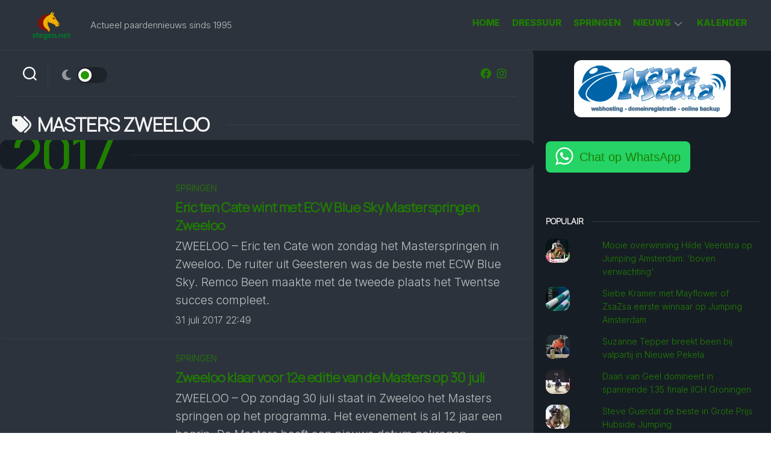

--- FILE ---
content_type: text/html; charset=UTF-8
request_url: https://www.stegen.net/tag/masters-zweeloo/
body_size: 28721
content:
<!DOCTYPE html> 
<html class="no-js" lang="nl-NL">

<head><!-- Google tag (gtag.js) --><script async src="https://www.googletagmanager.com/gtag/js?id=G-HHZKCX8T67"></script><script>  window.dataLayer = window.dataLayer || [];  function gtag(){dataLayer.push(arguments);}  gtag('js', new Date());  gtag('config', 'G-HHZKCX8T67');</script>
	<meta charset="UTF-8">
	<meta name="viewport" content="width=device-width, initial-scale=1.0">
	<link rel="profile" href="https://gmpg.org/xfn/11">
		
	<meta name='robots' content='index, follow, max-image-preview:large, max-snippet:-1, max-video-preview:-1' />
<script>document.documentElement.className = document.documentElement.className.replace("no-js","js");</script>
<!-- Google tag (gtag.js) toestemmingsmodus dataLayer toegevoegd door Site Kit -->
<script type="text/javascript" id="google_gtagjs-js-consent-mode-data-layer">
/* <![CDATA[ */
window.dataLayer = window.dataLayer || [];function gtag(){dataLayer.push(arguments);}
gtag('consent', 'default', {"ad_personalization":"denied","ad_storage":"denied","ad_user_data":"denied","analytics_storage":"denied","functionality_storage":"denied","security_storage":"denied","personalization_storage":"denied","region":["AT","BE","BG","CH","CY","CZ","DE","DK","EE","ES","FI","FR","GB","GR","HR","HU","IE","IS","IT","LI","LT","LU","LV","MT","NL","NO","PL","PT","RO","SE","SI","SK"],"wait_for_update":500});
window._googlesitekitConsentCategoryMap = {"statistics":["analytics_storage"],"marketing":["ad_storage","ad_user_data","ad_personalization"],"functional":["functionality_storage","security_storage"],"preferences":["personalization_storage"]};
window._googlesitekitConsents = {"ad_personalization":"denied","ad_storage":"denied","ad_user_data":"denied","analytics_storage":"denied","functionality_storage":"denied","security_storage":"denied","personalization_storage":"denied","region":["AT","BE","BG","CH","CY","CZ","DE","DK","EE","ES","FI","FR","GB","GR","HR","HU","IE","IS","IT","LI","LT","LU","LV","MT","NL","NO","PL","PT","RO","SE","SI","SK"],"wait_for_update":500};
/* ]]> */
</script>
<!-- Einde Google tag (gtag.js) toestemmingsmodus dataLayer toegevoegd door Site Kit -->

	<!-- This site is optimized with the Yoast SEO plugin v26.8 - https://yoast.com/product/yoast-seo-wordpress/ -->
	<title>Masters Zweeloo Archieven - Stegen.net</title>
	<link rel="canonical" href="https://www.stegen.net/tag/masters-zweeloo/" />
	<meta property="og:locale" content="nl_NL" />
	<meta property="og:type" content="article" />
	<meta property="og:title" content="Masters Zweeloo Archieven - Stegen.net" />
	<meta property="og:url" content="https://www.stegen.net/tag/masters-zweeloo/" />
	<meta property="og:site_name" content="Stegen.net" />
	<meta property="og:image" content="https://www.stegen.net/wp-content/uploads/logo-250-schaduw-3.png" />
	<meta property="og:image:width" content="250" />
	<meta property="og:image:height" content="141" />
	<meta property="og:image:type" content="image/png" />
	<meta name="twitter:card" content="summary_large_image" />
	<meta name="twitter:site" content="@paardennieuws" />
	<script type="application/ld+json" class="yoast-schema-graph">{"@context":"https://schema.org","@graph":[{"@type":"CollectionPage","@id":"https://www.stegen.net/tag/masters-zweeloo/","url":"https://www.stegen.net/tag/masters-zweeloo/","name":"Masters Zweeloo Archieven - Stegen.net","isPartOf":{"@id":"https://www.stegen.net/#website"},"primaryImageOfPage":{"@id":"https://www.stegen.net/tag/masters-zweeloo/#primaryimage"},"image":{"@id":"https://www.stegen.net/tag/masters-zweeloo/#primaryimage"},"thumbnailUrl":"https://www.stegen.net/wp-content/uploads/Eric-ten-Cate-ECW-Blue-Sky-3.jpg","breadcrumb":{"@id":"https://www.stegen.net/tag/masters-zweeloo/#breadcrumb"},"inLanguage":"nl-NL"},{"@type":"ImageObject","inLanguage":"nl-NL","@id":"https://www.stegen.net/tag/masters-zweeloo/#primaryimage","url":"https://www.stegen.net/wp-content/uploads/Eric-ten-Cate-ECW-Blue-Sky-3.jpg","contentUrl":"https://www.stegen.net/wp-content/uploads/Eric-ten-Cate-ECW-Blue-Sky-3.jpg","width":1200,"height":675,"caption":"Eric ten Cate won de Masters in Zweeloo met ECW Blue Sky (archieffoto) FOTO: Steven Stegen"},{"@type":"BreadcrumbList","@id":"https://www.stegen.net/tag/masters-zweeloo/#breadcrumb","itemListElement":[{"@type":"ListItem","position":1,"name":"Home","item":"https://www.stegen.net/"},{"@type":"ListItem","position":2,"name":"Masters Zweeloo"}]},{"@type":"WebSite","@id":"https://www.stegen.net/#website","url":"https://www.stegen.net/","name":"Stegen.net","description":"Actueel paardennieuws sinds 1995","publisher":{"@id":"https://www.stegen.net/#organization"},"alternateName":"paardennieuws","potentialAction":[{"@type":"SearchAction","target":{"@type":"EntryPoint","urlTemplate":"https://www.stegen.net/?s={search_term_string}"},"query-input":{"@type":"PropertyValueSpecification","valueRequired":true,"valueName":"search_term_string"}}],"inLanguage":"nl-NL"},{"@type":"Organization","@id":"https://www.stegen.net/#organization","name":"Stegen.net","url":"https://www.stegen.net/","logo":{"@type":"ImageObject","inLanguage":"nl-NL","@id":"https://www.stegen.net/#/schema/logo/image/","url":"https://www.stegen.net/wp-content/uploads/logo-250-schaduw-3.png","contentUrl":"https://www.stegen.net/wp-content/uploads/logo-250-schaduw-3.png","width":250,"height":141,"caption":"Stegen.net"},"image":{"@id":"https://www.stegen.net/#/schema/logo/image/"},"sameAs":["https://www.facebook.com/paardennieuws","https://x.com/paardennieuws","https://instagram.com/paardennieuws/","https://www.pinterest.com/stegenn/"]}]}</script>
	<!-- / Yoast SEO plugin. -->


<link rel='dns-prefetch' href='//stats.wp.com' />
<link rel='dns-prefetch' href='//fonts.googleapis.com' />
<link rel='dns-prefetch' href='//www.googletagmanager.com' />
<link rel='dns-prefetch' href='//fundingchoicesmessages.google.com' />
<link rel="alternate" type="application/rss+xml" title="Stegen.net &raquo; feed" href="https://www.stegen.net/feed/" />
<style id='wp-img-auto-sizes-contain-inline-css' type='text/css'>
img:is([sizes=auto i],[sizes^="auto," i]){contain-intrinsic-size:3000px 1500px}
/*# sourceURL=wp-img-auto-sizes-contain-inline-css */
</style>

<link rel='alternate stylesheet' id='powerkit-icons-css' href='https://www.stegen.net/wp-content/plugins/powerkit/assets/fonts/powerkit-icons.woff?ver=3.0.4' type='text/css' as='font' type='font/wof' crossorigin />
<link rel='stylesheet' id='powerkit-css' href='https://www.stegen.net/wp-content/plugins/powerkit/assets/css/powerkit.css?ver=3.0.4' type='text/css' media='all' />
<style id='wp-emoji-styles-inline-css' type='text/css'>

	img.wp-smiley, img.emoji {
		display: inline !important;
		border: none !important;
		box-shadow: none !important;
		height: 1em !important;
		width: 1em !important;
		margin: 0 0.07em !important;
		vertical-align: -0.1em !important;
		background: none !important;
		padding: 0 !important;
	}
/*# sourceURL=wp-emoji-styles-inline-css */
</style>
<style id='wp-block-library-inline-css' type='text/css'>
:root{--wp-block-synced-color:#7a00df;--wp-block-synced-color--rgb:122,0,223;--wp-bound-block-color:var(--wp-block-synced-color);--wp-editor-canvas-background:#ddd;--wp-admin-theme-color:#007cba;--wp-admin-theme-color--rgb:0,124,186;--wp-admin-theme-color-darker-10:#006ba1;--wp-admin-theme-color-darker-10--rgb:0,107,160.5;--wp-admin-theme-color-darker-20:#005a87;--wp-admin-theme-color-darker-20--rgb:0,90,135;--wp-admin-border-width-focus:2px}@media (min-resolution:192dpi){:root{--wp-admin-border-width-focus:1.5px}}.wp-element-button{cursor:pointer}:root .has-very-light-gray-background-color{background-color:#eee}:root .has-very-dark-gray-background-color{background-color:#313131}:root .has-very-light-gray-color{color:#eee}:root .has-very-dark-gray-color{color:#313131}:root .has-vivid-green-cyan-to-vivid-cyan-blue-gradient-background{background:linear-gradient(135deg,#00d084,#0693e3)}:root .has-purple-crush-gradient-background{background:linear-gradient(135deg,#34e2e4,#4721fb 50%,#ab1dfe)}:root .has-hazy-dawn-gradient-background{background:linear-gradient(135deg,#faaca8,#dad0ec)}:root .has-subdued-olive-gradient-background{background:linear-gradient(135deg,#fafae1,#67a671)}:root .has-atomic-cream-gradient-background{background:linear-gradient(135deg,#fdd79a,#004a59)}:root .has-nightshade-gradient-background{background:linear-gradient(135deg,#330968,#31cdcf)}:root .has-midnight-gradient-background{background:linear-gradient(135deg,#020381,#2874fc)}:root{--wp--preset--font-size--normal:16px;--wp--preset--font-size--huge:42px}.has-regular-font-size{font-size:1em}.has-larger-font-size{font-size:2.625em}.has-normal-font-size{font-size:var(--wp--preset--font-size--normal)}.has-huge-font-size{font-size:var(--wp--preset--font-size--huge)}.has-text-align-center{text-align:center}.has-text-align-left{text-align:left}.has-text-align-right{text-align:right}.has-fit-text{white-space:nowrap!important}#end-resizable-editor-section{display:none}.aligncenter{clear:both}.items-justified-left{justify-content:flex-start}.items-justified-center{justify-content:center}.items-justified-right{justify-content:flex-end}.items-justified-space-between{justify-content:space-between}.screen-reader-text{border:0;clip-path:inset(50%);height:1px;margin:-1px;overflow:hidden;padding:0;position:absolute;width:1px;word-wrap:normal!important}.screen-reader-text:focus{background-color:#ddd;clip-path:none;color:#444;display:block;font-size:1em;height:auto;left:5px;line-height:normal;padding:15px 23px 14px;text-decoration:none;top:5px;width:auto;z-index:100000}html :where(.has-border-color){border-style:solid}html :where([style*=border-top-color]){border-top-style:solid}html :where([style*=border-right-color]){border-right-style:solid}html :where([style*=border-bottom-color]){border-bottom-style:solid}html :where([style*=border-left-color]){border-left-style:solid}html :where([style*=border-width]){border-style:solid}html :where([style*=border-top-width]){border-top-style:solid}html :where([style*=border-right-width]){border-right-style:solid}html :where([style*=border-bottom-width]){border-bottom-style:solid}html :where([style*=border-left-width]){border-left-style:solid}html :where(img[class*=wp-image-]){height:auto;max-width:100%}:where(figure){margin:0 0 1em}html :where(.is-position-sticky){--wp-admin--admin-bar--position-offset:var(--wp-admin--admin-bar--height,0px)}@media screen and (max-width:600px){html :where(.is-position-sticky){--wp-admin--admin-bar--position-offset:0px}}

/*# sourceURL=wp-block-library-inline-css */
</style><style id='global-styles-inline-css' type='text/css'>
:root{--wp--preset--aspect-ratio--square: 1;--wp--preset--aspect-ratio--4-3: 4/3;--wp--preset--aspect-ratio--3-4: 3/4;--wp--preset--aspect-ratio--3-2: 3/2;--wp--preset--aspect-ratio--2-3: 2/3;--wp--preset--aspect-ratio--16-9: 16/9;--wp--preset--aspect-ratio--9-16: 9/16;--wp--preset--color--black: #000000;--wp--preset--color--cyan-bluish-gray: #abb8c3;--wp--preset--color--white: #ffffff;--wp--preset--color--pale-pink: #f78da7;--wp--preset--color--vivid-red: #cf2e2e;--wp--preset--color--luminous-vivid-orange: #ff6900;--wp--preset--color--luminous-vivid-amber: #fcb900;--wp--preset--color--light-green-cyan: #7bdcb5;--wp--preset--color--vivid-green-cyan: #00d084;--wp--preset--color--pale-cyan-blue: #8ed1fc;--wp--preset--color--vivid-cyan-blue: #0693e3;--wp--preset--color--vivid-purple: #9b51e0;--wp--preset--gradient--vivid-cyan-blue-to-vivid-purple: linear-gradient(135deg,rgb(6,147,227) 0%,rgb(155,81,224) 100%);--wp--preset--gradient--light-green-cyan-to-vivid-green-cyan: linear-gradient(135deg,rgb(122,220,180) 0%,rgb(0,208,130) 100%);--wp--preset--gradient--luminous-vivid-amber-to-luminous-vivid-orange: linear-gradient(135deg,rgb(252,185,0) 0%,rgb(255,105,0) 100%);--wp--preset--gradient--luminous-vivid-orange-to-vivid-red: linear-gradient(135deg,rgb(255,105,0) 0%,rgb(207,46,46) 100%);--wp--preset--gradient--very-light-gray-to-cyan-bluish-gray: linear-gradient(135deg,rgb(238,238,238) 0%,rgb(169,184,195) 100%);--wp--preset--gradient--cool-to-warm-spectrum: linear-gradient(135deg,rgb(74,234,220) 0%,rgb(151,120,209) 20%,rgb(207,42,186) 40%,rgb(238,44,130) 60%,rgb(251,105,98) 80%,rgb(254,248,76) 100%);--wp--preset--gradient--blush-light-purple: linear-gradient(135deg,rgb(255,206,236) 0%,rgb(152,150,240) 100%);--wp--preset--gradient--blush-bordeaux: linear-gradient(135deg,rgb(254,205,165) 0%,rgb(254,45,45) 50%,rgb(107,0,62) 100%);--wp--preset--gradient--luminous-dusk: linear-gradient(135deg,rgb(255,203,112) 0%,rgb(199,81,192) 50%,rgb(65,88,208) 100%);--wp--preset--gradient--pale-ocean: linear-gradient(135deg,rgb(255,245,203) 0%,rgb(182,227,212) 50%,rgb(51,167,181) 100%);--wp--preset--gradient--electric-grass: linear-gradient(135deg,rgb(202,248,128) 0%,rgb(113,206,126) 100%);--wp--preset--gradient--midnight: linear-gradient(135deg,rgb(2,3,129) 0%,rgb(40,116,252) 100%);--wp--preset--font-size--small: 13px;--wp--preset--font-size--medium: 20px;--wp--preset--font-size--large: 36px;--wp--preset--font-size--x-large: 42px;--wp--preset--spacing--20: 0.44rem;--wp--preset--spacing--30: 0.67rem;--wp--preset--spacing--40: 1rem;--wp--preset--spacing--50: 1.5rem;--wp--preset--spacing--60: 2.25rem;--wp--preset--spacing--70: 3.38rem;--wp--preset--spacing--80: 5.06rem;--wp--preset--shadow--natural: 6px 6px 9px rgba(0, 0, 0, 0.2);--wp--preset--shadow--deep: 12px 12px 50px rgba(0, 0, 0, 0.4);--wp--preset--shadow--sharp: 6px 6px 0px rgba(0, 0, 0, 0.2);--wp--preset--shadow--outlined: 6px 6px 0px -3px rgb(255, 255, 255), 6px 6px rgb(0, 0, 0);--wp--preset--shadow--crisp: 6px 6px 0px rgb(0, 0, 0);}:where(.is-layout-flex){gap: 0.5em;}:where(.is-layout-grid){gap: 0.5em;}body .is-layout-flex{display: flex;}.is-layout-flex{flex-wrap: wrap;align-items: center;}.is-layout-flex > :is(*, div){margin: 0;}body .is-layout-grid{display: grid;}.is-layout-grid > :is(*, div){margin: 0;}:where(.wp-block-columns.is-layout-flex){gap: 2em;}:where(.wp-block-columns.is-layout-grid){gap: 2em;}:where(.wp-block-post-template.is-layout-flex){gap: 1.25em;}:where(.wp-block-post-template.is-layout-grid){gap: 1.25em;}.has-black-color{color: var(--wp--preset--color--black) !important;}.has-cyan-bluish-gray-color{color: var(--wp--preset--color--cyan-bluish-gray) !important;}.has-white-color{color: var(--wp--preset--color--white) !important;}.has-pale-pink-color{color: var(--wp--preset--color--pale-pink) !important;}.has-vivid-red-color{color: var(--wp--preset--color--vivid-red) !important;}.has-luminous-vivid-orange-color{color: var(--wp--preset--color--luminous-vivid-orange) !important;}.has-luminous-vivid-amber-color{color: var(--wp--preset--color--luminous-vivid-amber) !important;}.has-light-green-cyan-color{color: var(--wp--preset--color--light-green-cyan) !important;}.has-vivid-green-cyan-color{color: var(--wp--preset--color--vivid-green-cyan) !important;}.has-pale-cyan-blue-color{color: var(--wp--preset--color--pale-cyan-blue) !important;}.has-vivid-cyan-blue-color{color: var(--wp--preset--color--vivid-cyan-blue) !important;}.has-vivid-purple-color{color: var(--wp--preset--color--vivid-purple) !important;}.has-black-background-color{background-color: var(--wp--preset--color--black) !important;}.has-cyan-bluish-gray-background-color{background-color: var(--wp--preset--color--cyan-bluish-gray) !important;}.has-white-background-color{background-color: var(--wp--preset--color--white) !important;}.has-pale-pink-background-color{background-color: var(--wp--preset--color--pale-pink) !important;}.has-vivid-red-background-color{background-color: var(--wp--preset--color--vivid-red) !important;}.has-luminous-vivid-orange-background-color{background-color: var(--wp--preset--color--luminous-vivid-orange) !important;}.has-luminous-vivid-amber-background-color{background-color: var(--wp--preset--color--luminous-vivid-amber) !important;}.has-light-green-cyan-background-color{background-color: var(--wp--preset--color--light-green-cyan) !important;}.has-vivid-green-cyan-background-color{background-color: var(--wp--preset--color--vivid-green-cyan) !important;}.has-pale-cyan-blue-background-color{background-color: var(--wp--preset--color--pale-cyan-blue) !important;}.has-vivid-cyan-blue-background-color{background-color: var(--wp--preset--color--vivid-cyan-blue) !important;}.has-vivid-purple-background-color{background-color: var(--wp--preset--color--vivid-purple) !important;}.has-black-border-color{border-color: var(--wp--preset--color--black) !important;}.has-cyan-bluish-gray-border-color{border-color: var(--wp--preset--color--cyan-bluish-gray) !important;}.has-white-border-color{border-color: var(--wp--preset--color--white) !important;}.has-pale-pink-border-color{border-color: var(--wp--preset--color--pale-pink) !important;}.has-vivid-red-border-color{border-color: var(--wp--preset--color--vivid-red) !important;}.has-luminous-vivid-orange-border-color{border-color: var(--wp--preset--color--luminous-vivid-orange) !important;}.has-luminous-vivid-amber-border-color{border-color: var(--wp--preset--color--luminous-vivid-amber) !important;}.has-light-green-cyan-border-color{border-color: var(--wp--preset--color--light-green-cyan) !important;}.has-vivid-green-cyan-border-color{border-color: var(--wp--preset--color--vivid-green-cyan) !important;}.has-pale-cyan-blue-border-color{border-color: var(--wp--preset--color--pale-cyan-blue) !important;}.has-vivid-cyan-blue-border-color{border-color: var(--wp--preset--color--vivid-cyan-blue) !important;}.has-vivid-purple-border-color{border-color: var(--wp--preset--color--vivid-purple) !important;}.has-vivid-cyan-blue-to-vivid-purple-gradient-background{background: var(--wp--preset--gradient--vivid-cyan-blue-to-vivid-purple) !important;}.has-light-green-cyan-to-vivid-green-cyan-gradient-background{background: var(--wp--preset--gradient--light-green-cyan-to-vivid-green-cyan) !important;}.has-luminous-vivid-amber-to-luminous-vivid-orange-gradient-background{background: var(--wp--preset--gradient--luminous-vivid-amber-to-luminous-vivid-orange) !important;}.has-luminous-vivid-orange-to-vivid-red-gradient-background{background: var(--wp--preset--gradient--luminous-vivid-orange-to-vivid-red) !important;}.has-very-light-gray-to-cyan-bluish-gray-gradient-background{background: var(--wp--preset--gradient--very-light-gray-to-cyan-bluish-gray) !important;}.has-cool-to-warm-spectrum-gradient-background{background: var(--wp--preset--gradient--cool-to-warm-spectrum) !important;}.has-blush-light-purple-gradient-background{background: var(--wp--preset--gradient--blush-light-purple) !important;}.has-blush-bordeaux-gradient-background{background: var(--wp--preset--gradient--blush-bordeaux) !important;}.has-luminous-dusk-gradient-background{background: var(--wp--preset--gradient--luminous-dusk) !important;}.has-pale-ocean-gradient-background{background: var(--wp--preset--gradient--pale-ocean) !important;}.has-electric-grass-gradient-background{background: var(--wp--preset--gradient--electric-grass) !important;}.has-midnight-gradient-background{background: var(--wp--preset--gradient--midnight) !important;}.has-small-font-size{font-size: var(--wp--preset--font-size--small) !important;}.has-medium-font-size{font-size: var(--wp--preset--font-size--medium) !important;}.has-large-font-size{font-size: var(--wp--preset--font-size--large) !important;}.has-x-large-font-size{font-size: var(--wp--preset--font-size--x-large) !important;}
/*# sourceURL=global-styles-inline-css */
</style>

<style id='classic-theme-styles-inline-css' type='text/css'>
/*! This file is auto-generated */
.wp-block-button__link{color:#fff;background-color:#32373c;border-radius:9999px;box-shadow:none;text-decoration:none;padding:calc(.667em + 2px) calc(1.333em + 2px);font-size:1.125em}.wp-block-file__button{background:#32373c;color:#fff;text-decoration:none}
/*# sourceURL=/wp-includes/css/classic-themes.min.css */
</style>
<link rel='stylesheet' id='powerkit-content-formatting-css' href='https://www.stegen.net/wp-content/plugins/powerkit/modules/content-formatting/public/css/public-powerkit-content-formatting.css?ver=3.0.4' type='text/css' media='all' />
<link rel='stylesheet' id='powerkit-facebook-css' href='https://www.stegen.net/wp-content/plugins/powerkit/modules/facebook/public/css/public-powerkit-facebook.css?ver=3.0.4' type='text/css' media='all' />
<link rel='stylesheet' id='powerkit-justified-gallery-css' href='https://www.stegen.net/wp-content/plugins/powerkit/modules/justified-gallery/public/css/public-powerkit-justified-gallery.css?ver=3.0.4' type='text/css' media='all' />
<link rel='stylesheet' id='powerkit-share-buttons-css' href='https://www.stegen.net/wp-content/plugins/powerkit/modules/share-buttons/public/css/public-powerkit-share-buttons.css?ver=3.0.4' type='text/css' media='all' />
<link rel='stylesheet' id='crp-style-text-only-css' href='https://www.stegen.net/wp-content/plugins/contextual-related-posts/css/text-only.min.css?ver=4.1.0' type='text/css' media='all' />
<link rel='stylesheet' id='timelines-style-css' href='https://www.stegen.net/wp-content/themes/timelines/style.css?ver=6.9' type='text/css' media='all' />
<style id='timelines-style-inline-css' type='text/css'>
body { font-family: "Inter", Arial, sans-serif; }

.entry-header,
.entry-footer,
.entry > :not(.alignfull) { max-width: 900px; }
				

.subheader,
.left-sidebar,
.featured-card,
.featured-card:after,
.featured-card-image-wrapper,
.slick-featured .slick-posts-nav .slick-prev, 
.slick-featured .slick-posts-nav .slick-next,
.slick-featured .slick-posts-nav .slick-prev::after, 
.slick-featured .slick-posts-nav .slick-next::after,
.sticky-heading,
.list-card,
.list-card-image,
.list-card-image:after,
.main-header-single,
.main-header-single:after,
.main-header-single-meta,
.main-header-single-meta .single-meta-comments,
.main-header-single-meta .single-meta-comments:after,
.sidebar .author-bio-name,
.alx-posts > li,
.alx-posts > li .post-item-thumbnail,
.alx-posts > li:after,
.alx-tabs-nav,
.alx-tabs-nav:after,
.sharrre-footer .sharrre .box,
.themeform input[type="submit"] { border-radius: 12px; }

.card-comments { bottom: 12px; }
.card-comments,
.card-comments:after { border-radius: 12px 0 0 12px; }

.sidebar .post-nav li.next a i { border-radius: 12px 0 0 12px; }
.sidebar .post-nav li.previous a i { border-radius: 0 12px 12px 0; }

.toggle-search.active { border-radius: 12px 0 0 12px; }
.search-expand { border-radius: 0 12px 12px 0; }

.themeform input:not([type="submit"]):not([type="checkbox"]), 
.themeform textarea,
.themeform input[type="submit"] { border-radius: 12px; }

.main-content { border-radius: 0 12px 12px 0; }
@media only screen and (max-width: 920px) {
	.main-content { border-radius: 12px; }
}
.main-container { background: #171d25; }
.main-content { background: #2d333c; }
body:where(.light) .main-container { background: #f4f4f4; }
body:where(.light) .main-content { background: #fff; }
	
				

.main-header-single-meta .single-meta-comments,
#theme-toggle-btn:before,
.slick-featured .slick-posts-nav .slick-prev,
.slick-featured .slick-posts-nav .slick-next,
.slick-featured .slick-posts-nav .slick-prev:hover,
.slick-featured .slick-posts-nav .slick-next:hover,
.slick-featured .slick-posts-nav .slick-prev:focus,
.slick-featured .slick-posts-nav .slick-next:focus,
.card-comments,
.post-tags a:hover,
.alx-tabs-nav li.active a,
.commentlist li.bypostauthor > .comment-body:after,
.commentlist li.comment-author-admin > .comment-body:after,
.wp-pagenavi a:hover,
.wp-pagenavi a:active,
.wp-pagenavi span.current { background: #269900; }

.sticky-heading-alt,
.nav-menu:not(.mobile) li.current_page_item > span > a, 
.nav-menu:not(.mobile) li.current-menu-item > span > a, 
.nav-menu:not(.mobile) li.current-menu-ancestor > span > a, 
.nav-menu:not(.mobile) li.current-post-parent > span > a,
.sidebar .post-nav li a:hover i { color: #269900; }

.author-bio-image svg { stroke: #269900; }
				

/*# sourceURL=timelines-style-inline-css */
</style>
<link rel='stylesheet' id='timelines-responsive-css' href='https://www.stegen.net/wp-content/themes/timelines/responsive.css?ver=6.9' type='text/css' media='all' />
<link rel='stylesheet' id='timelines-light-css' href='https://www.stegen.net/wp-content/themes/timelines/light.css?ver=6.9' type='text/css' media='all' />
<link rel='stylesheet' id='timelines-font-awesome-css' href='https://www.stegen.net/wp-content/themes/timelines/fonts/all.min.css?ver=6.9' type='text/css' media='all' />
<link rel='stylesheet' id='inter-css' href='//fonts.googleapis.com/css?family=Inter%3A400%2C300%2C600%2C800&#038;ver=6.9' type='text/css' media='all' />
<script type="text/javascript" id="image-watermark-no-right-click-js-before">
/* <![CDATA[ */
var iwArgsNoRightClick = {"rightclick":"N","draganddrop":"N","devtools":"Y","enableToast":"Y","toastMessage":"This content is protected"};

//# sourceURL=image-watermark-no-right-click-js-before
/* ]]> */
</script>
<script type="text/javascript" src="https://www.stegen.net/wp-content/plugins/image-watermark/js/no-right-click.js?ver=2.0.4" id="image-watermark-no-right-click-js"></script>
<script type="text/javascript" src="https://www.stegen.net/wp-includes/js/jquery/jquery.min.js?ver=3.7.1" id="jquery-core-js"></script>
<script type="text/javascript" src="https://www.stegen.net/wp-includes/js/jquery/jquery-migrate.min.js?ver=3.4.1" id="jquery-migrate-js"></script>
<script type="text/javascript" src="https://www.stegen.net/wp-content/themes/timelines/js/slick.min.js?ver=6.9" id="timelines-slick-js"></script>
<link rel="https://api.w.org/" href="https://www.stegen.net/wp-json/" /><link rel="alternate" title="JSON" type="application/json" href="https://www.stegen.net/wp-json/wp/v2/tags/536" />	<link rel="preconnect" href="https://fonts.googleapis.com">
	<link rel="preconnect" href="https://fonts.gstatic.com">
	<link href='https://fonts.googleapis.com/css2?display=swap&family=Manrope:wght@300&family=Hind&family=Oswald' rel='stylesheet'><meta name="generator" content="Site Kit by Google 1.170.0" /><script data-ad-client="ca-pub-8114304346992937" async src="https://pagead2.googlesyndication.com/pagead/js/adsbygoogle.js"></script>	<style>img#wpstats{display:none}</style>
		
<!-- Google AdSense meta tags toegevoegd door Site Kit -->
<meta name="google-adsense-platform-account" content="ca-host-pub-2644536267352236">
<meta name="google-adsense-platform-domain" content="sitekit.withgoogle.com">
<!-- Einde Google AdSense meta tags toegevoegd door Site Kit -->
<script type="text/javascript" src="https://www.stegen.net/wp-content/plugins/si-captcha-for-wordpress/captcha/si_captcha.js?ver=1769284416"></script>
<!-- begin SI CAPTCHA Anti-Spam - login/register form style -->
<style type="text/css">
.si_captcha_small { width:175px; height:45px; padding-top:10px; padding-bottom:10px; }
.si_captcha_large { width:250px; height:60px; padding-top:10px; padding-bottom:10px; }
img#si_image_com { border-style:none; margin:0; padding-right:5px; float:left; }
img#si_image_reg { border-style:none; margin:0; padding-right:5px; float:left; }
img#si_image_log { border-style:none; margin:0; padding-right:5px; float:left; }
img#si_image_side_login { border-style:none; margin:0; padding-right:5px; float:left; }
img#si_image_checkout { border-style:none; margin:0; padding-right:5px; float:left; }
img#si_image_jetpack { border-style:none; margin:0; padding-right:5px; float:left; }
img#si_image_bbpress_topic { border-style:none; margin:0; padding-right:5px; float:left; }
.si_captcha_refresh { border-style:none; margin:0; vertical-align:bottom; }
div#si_captcha_input { display:block; padding-top:15px; padding-bottom:5px; }
label#si_captcha_code_label { margin:0; }
input#si_captcha_code_input { width:65px; }
p#si_captcha_code_p { clear: left; padding-top:10px; }
.si-captcha-jetpack-error { color:#DC3232; }
</style>
<!-- end SI CAPTCHA Anti-Spam - login/register form style -->

<!-- Google AdSense Ad Blocking Recovery snippet toegevoegd door Site Kit -->
<script async src="https://fundingchoicesmessages.google.com/i/pub-8114304346992937?ers=1"></script><script>(function() {function signalGooglefcPresent() {if (!window.frames['googlefcPresent']) {if (document.body) {const iframe = document.createElement('iframe'); iframe.style = 'width: 0; height: 0; border: none; z-index: -1000; left: -1000px; top: -1000px;'; iframe.style.display = 'none'; iframe.name = 'googlefcPresent'; document.body.appendChild(iframe);} else {setTimeout(signalGooglefcPresent, 0);}}}signalGooglefcPresent();})();</script>
<!-- Google AdSense Ad Blocking Recovery snippet toegevoegd door Site Kit -->

<!-- Google AdSense Ad Blocking Recovery Error Protection snippet toegevoegd door Site Kit -->
<script>(function(){'use strict';function aa(a){var b=0;return function(){return b<a.length?{done:!1,value:a[b++]}:{done:!0}}}var ba=typeof Object.defineProperties=="function"?Object.defineProperty:function(a,b,c){if(a==Array.prototype||a==Object.prototype)return a;a[b]=c.value;return a};
function ca(a){a=["object"==typeof globalThis&&globalThis,a,"object"==typeof window&&window,"object"==typeof self&&self,"object"==typeof global&&global];for(var b=0;b<a.length;++b){var c=a[b];if(c&&c.Math==Math)return c}throw Error("Cannot find global object");}var da=ca(this);function l(a,b){if(b)a:{var c=da;a=a.split(".");for(var d=0;d<a.length-1;d++){var e=a[d];if(!(e in c))break a;c=c[e]}a=a[a.length-1];d=c[a];b=b(d);b!=d&&b!=null&&ba(c,a,{configurable:!0,writable:!0,value:b})}}
function ea(a){return a.raw=a}function n(a){var b=typeof Symbol!="undefined"&&Symbol.iterator&&a[Symbol.iterator];if(b)return b.call(a);if(typeof a.length=="number")return{next:aa(a)};throw Error(String(a)+" is not an iterable or ArrayLike");}function fa(a){for(var b,c=[];!(b=a.next()).done;)c.push(b.value);return c}var ha=typeof Object.create=="function"?Object.create:function(a){function b(){}b.prototype=a;return new b},p;
if(typeof Object.setPrototypeOf=="function")p=Object.setPrototypeOf;else{var q;a:{var ja={a:!0},ka={};try{ka.__proto__=ja;q=ka.a;break a}catch(a){}q=!1}p=q?function(a,b){a.__proto__=b;if(a.__proto__!==b)throw new TypeError(a+" is not extensible");return a}:null}var la=p;
function t(a,b){a.prototype=ha(b.prototype);a.prototype.constructor=a;if(la)la(a,b);else for(var c in b)if(c!="prototype")if(Object.defineProperties){var d=Object.getOwnPropertyDescriptor(b,c);d&&Object.defineProperty(a,c,d)}else a[c]=b[c];a.A=b.prototype}function ma(){for(var a=Number(this),b=[],c=a;c<arguments.length;c++)b[c-a]=arguments[c];return b}l("Object.is",function(a){return a?a:function(b,c){return b===c?b!==0||1/b===1/c:b!==b&&c!==c}});
l("Array.prototype.includes",function(a){return a?a:function(b,c){var d=this;d instanceof String&&(d=String(d));var e=d.length;c=c||0;for(c<0&&(c=Math.max(c+e,0));c<e;c++){var f=d[c];if(f===b||Object.is(f,b))return!0}return!1}});
l("String.prototype.includes",function(a){return a?a:function(b,c){if(this==null)throw new TypeError("The 'this' value for String.prototype.includes must not be null or undefined");if(b instanceof RegExp)throw new TypeError("First argument to String.prototype.includes must not be a regular expression");return this.indexOf(b,c||0)!==-1}});l("Number.MAX_SAFE_INTEGER",function(){return 9007199254740991});
l("Number.isFinite",function(a){return a?a:function(b){return typeof b!=="number"?!1:!isNaN(b)&&b!==Infinity&&b!==-Infinity}});l("Number.isInteger",function(a){return a?a:function(b){return Number.isFinite(b)?b===Math.floor(b):!1}});l("Number.isSafeInteger",function(a){return a?a:function(b){return Number.isInteger(b)&&Math.abs(b)<=Number.MAX_SAFE_INTEGER}});
l("Math.trunc",function(a){return a?a:function(b){b=Number(b);if(isNaN(b)||b===Infinity||b===-Infinity||b===0)return b;var c=Math.floor(Math.abs(b));return b<0?-c:c}});/*

 Copyright The Closure Library Authors.
 SPDX-License-Identifier: Apache-2.0
*/
var u=this||self;function v(a,b){a:{var c=["CLOSURE_FLAGS"];for(var d=u,e=0;e<c.length;e++)if(d=d[c[e]],d==null){c=null;break a}c=d}a=c&&c[a];return a!=null?a:b}function w(a){return a};function na(a){u.setTimeout(function(){throw a;},0)};var oa=v(610401301,!1),pa=v(188588736,!0),qa=v(645172343,v(1,!0));var x,ra=u.navigator;x=ra?ra.userAgentData||null:null;function z(a){return oa?x?x.brands.some(function(b){return(b=b.brand)&&b.indexOf(a)!=-1}):!1:!1}function A(a){var b;a:{if(b=u.navigator)if(b=b.userAgent)break a;b=""}return b.indexOf(a)!=-1};function B(){return oa?!!x&&x.brands.length>0:!1}function C(){return B()?z("Chromium"):(A("Chrome")||A("CriOS"))&&!(B()?0:A("Edge"))||A("Silk")};var sa=B()?!1:A("Trident")||A("MSIE");!A("Android")||C();C();A("Safari")&&(C()||(B()?0:A("Coast"))||(B()?0:A("Opera"))||(B()?0:A("Edge"))||(B()?z("Microsoft Edge"):A("Edg/"))||B()&&z("Opera"));var ta={},D=null;var ua=typeof Uint8Array!=="undefined",va=!sa&&typeof btoa==="function";var wa;function E(){return typeof BigInt==="function"};var F=typeof Symbol==="function"&&typeof Symbol()==="symbol";function xa(a){return typeof Symbol==="function"&&typeof Symbol()==="symbol"?Symbol():a}var G=xa(),ya=xa("2ex");var za=F?function(a,b){a[G]|=b}:function(a,b){a.g!==void 0?a.g|=b:Object.defineProperties(a,{g:{value:b,configurable:!0,writable:!0,enumerable:!1}})},H=F?function(a){return a[G]|0}:function(a){return a.g|0},I=F?function(a){return a[G]}:function(a){return a.g},J=F?function(a,b){a[G]=b}:function(a,b){a.g!==void 0?a.g=b:Object.defineProperties(a,{g:{value:b,configurable:!0,writable:!0,enumerable:!1}})};function Aa(a,b){J(b,(a|0)&-14591)}function Ba(a,b){J(b,(a|34)&-14557)};var K={},Ca={};function Da(a){return!(!a||typeof a!=="object"||a.g!==Ca)}function Ea(a){return a!==null&&typeof a==="object"&&!Array.isArray(a)&&a.constructor===Object}function L(a,b,c){if(!Array.isArray(a)||a.length)return!1;var d=H(a);if(d&1)return!0;if(!(b&&(Array.isArray(b)?b.includes(c):b.has(c))))return!1;J(a,d|1);return!0};var M=0,N=0;function Fa(a){var b=a>>>0;M=b;N=(a-b)/4294967296>>>0}function Ga(a){if(a<0){Fa(-a);var b=n(Ha(M,N));a=b.next().value;b=b.next().value;M=a>>>0;N=b>>>0}else Fa(a)}function Ia(a,b){b>>>=0;a>>>=0;if(b<=2097151)var c=""+(4294967296*b+a);else E()?c=""+(BigInt(b)<<BigInt(32)|BigInt(a)):(c=(a>>>24|b<<8)&16777215,b=b>>16&65535,a=(a&16777215)+c*6777216+b*6710656,c+=b*8147497,b*=2,a>=1E7&&(c+=a/1E7>>>0,a%=1E7),c>=1E7&&(b+=c/1E7>>>0,c%=1E7),c=b+Ja(c)+Ja(a));return c}
function Ja(a){a=String(a);return"0000000".slice(a.length)+a}function Ha(a,b){b=~b;a?a=~a+1:b+=1;return[a,b]};var Ka=/^-?([1-9][0-9]*|0)(\.[0-9]+)?$/;var O;function La(a,b){O=b;a=new a(b);O=void 0;return a}
function P(a,b,c){a==null&&(a=O);O=void 0;if(a==null){var d=96;c?(a=[c],d|=512):a=[];b&&(d=d&-16760833|(b&1023)<<14)}else{if(!Array.isArray(a))throw Error("narr");d=H(a);if(d&2048)throw Error("farr");if(d&64)return a;d|=64;if(c&&(d|=512,c!==a[0]))throw Error("mid");a:{c=a;var e=c.length;if(e){var f=e-1;if(Ea(c[f])){d|=256;b=f-(+!!(d&512)-1);if(b>=1024)throw Error("pvtlmt");d=d&-16760833|(b&1023)<<14;break a}}if(b){b=Math.max(b,e-(+!!(d&512)-1));if(b>1024)throw Error("spvt");d=d&-16760833|(b&1023)<<
14}}}J(a,d);return a};function Ma(a){switch(typeof a){case "number":return isFinite(a)?a:String(a);case "boolean":return a?1:0;case "object":if(a)if(Array.isArray(a)){if(L(a,void 0,0))return}else if(ua&&a!=null&&a instanceof Uint8Array){if(va){for(var b="",c=0,d=a.length-10240;c<d;)b+=String.fromCharCode.apply(null,a.subarray(c,c+=10240));b+=String.fromCharCode.apply(null,c?a.subarray(c):a);a=btoa(b)}else{b===void 0&&(b=0);if(!D){D={};c="ABCDEFGHIJKLMNOPQRSTUVWXYZabcdefghijklmnopqrstuvwxyz0123456789".split("");d=["+/=",
"+/","-_=","-_.","-_"];for(var e=0;e<5;e++){var f=c.concat(d[e].split(""));ta[e]=f;for(var g=0;g<f.length;g++){var h=f[g];D[h]===void 0&&(D[h]=g)}}}b=ta[b];c=Array(Math.floor(a.length/3));d=b[64]||"";for(e=f=0;f<a.length-2;f+=3){var k=a[f],m=a[f+1];h=a[f+2];g=b[k>>2];k=b[(k&3)<<4|m>>4];m=b[(m&15)<<2|h>>6];h=b[h&63];c[e++]=g+k+m+h}g=0;h=d;switch(a.length-f){case 2:g=a[f+1],h=b[(g&15)<<2]||d;case 1:a=a[f],c[e]=b[a>>2]+b[(a&3)<<4|g>>4]+h+d}a=c.join("")}return a}}return a};function Na(a,b,c){a=Array.prototype.slice.call(a);var d=a.length,e=b&256?a[d-1]:void 0;d+=e?-1:0;for(b=b&512?1:0;b<d;b++)a[b]=c(a[b]);if(e){b=a[b]={};for(var f in e)Object.prototype.hasOwnProperty.call(e,f)&&(b[f]=c(e[f]))}return a}function Oa(a,b,c,d,e){if(a!=null){if(Array.isArray(a))a=L(a,void 0,0)?void 0:e&&H(a)&2?a:Pa(a,b,c,d!==void 0,e);else if(Ea(a)){var f={},g;for(g in a)Object.prototype.hasOwnProperty.call(a,g)&&(f[g]=Oa(a[g],b,c,d,e));a=f}else a=b(a,d);return a}}
function Pa(a,b,c,d,e){var f=d||c?H(a):0;d=d?!!(f&32):void 0;a=Array.prototype.slice.call(a);for(var g=0;g<a.length;g++)a[g]=Oa(a[g],b,c,d,e);c&&c(f,a);return a}function Qa(a){return a.s===K?a.toJSON():Ma(a)};function Ra(a,b,c){c=c===void 0?Ba:c;if(a!=null){if(ua&&a instanceof Uint8Array)return b?a:new Uint8Array(a);if(Array.isArray(a)){var d=H(a);if(d&2)return a;b&&(b=d===0||!!(d&32)&&!(d&64||!(d&16)));return b?(J(a,(d|34)&-12293),a):Pa(a,Ra,d&4?Ba:c,!0,!0)}a.s===K&&(c=a.h,d=I(c),a=d&2?a:La(a.constructor,Sa(c,d,!0)));return a}}function Sa(a,b,c){var d=c||b&2?Ba:Aa,e=!!(b&32);a=Na(a,b,function(f){return Ra(f,e,d)});za(a,32|(c?2:0));return a};function Ta(a,b){a=a.h;return Ua(a,I(a),b)}function Va(a,b,c,d){b=d+(+!!(b&512)-1);if(!(b<0||b>=a.length||b>=c))return a[b]}
function Ua(a,b,c,d){if(c===-1)return null;var e=b>>14&1023||536870912;if(c>=e){if(b&256)return a[a.length-1][c]}else{var f=a.length;if(d&&b&256&&(d=a[f-1][c],d!=null)){if(Va(a,b,e,c)&&ya!=null){var g;a=(g=wa)!=null?g:wa={};g=a[ya]||0;g>=4||(a[ya]=g+1,g=Error(),g.__closure__error__context__984382||(g.__closure__error__context__984382={}),g.__closure__error__context__984382.severity="incident",na(g))}return d}return Va(a,b,e,c)}}
function Wa(a,b,c,d,e){var f=b>>14&1023||536870912;if(c>=f||e&&!qa){var g=b;if(b&256)e=a[a.length-1];else{if(d==null)return;e=a[f+(+!!(b&512)-1)]={};g|=256}e[c]=d;c<f&&(a[c+(+!!(b&512)-1)]=void 0);g!==b&&J(a,g)}else a[c+(+!!(b&512)-1)]=d,b&256&&(a=a[a.length-1],c in a&&delete a[c])}
function Xa(a,b){var c=Ya;var d=d===void 0?!1:d;var e=a.h;var f=I(e),g=Ua(e,f,b,d);if(g!=null&&typeof g==="object"&&g.s===K)c=g;else if(Array.isArray(g)){var h=H(g),k=h;k===0&&(k|=f&32);k|=f&2;k!==h&&J(g,k);c=new c(g)}else c=void 0;c!==g&&c!=null&&Wa(e,f,b,c,d);e=c;if(e==null)return e;a=a.h;f=I(a);f&2||(g=e,c=g.h,h=I(c),g=h&2?La(g.constructor,Sa(c,h,!1)):g,g!==e&&(e=g,Wa(a,f,b,e,d)));return e}function Za(a,b){a=Ta(a,b);return a==null||typeof a==="string"?a:void 0}
function $a(a,b){var c=c===void 0?0:c;a=Ta(a,b);if(a!=null)if(b=typeof a,b==="number"?Number.isFinite(a):b!=="string"?0:Ka.test(a))if(typeof a==="number"){if(a=Math.trunc(a),!Number.isSafeInteger(a)){Ga(a);b=M;var d=N;if(a=d&2147483648)b=~b+1>>>0,d=~d>>>0,b==0&&(d=d+1>>>0);b=d*4294967296+(b>>>0);a=a?-b:b}}else if(b=Math.trunc(Number(a)),Number.isSafeInteger(b))a=String(b);else{if(b=a.indexOf("."),b!==-1&&(a=a.substring(0,b)),!(a[0]==="-"?a.length<20||a.length===20&&Number(a.substring(0,7))>-922337:
a.length<19||a.length===19&&Number(a.substring(0,6))<922337)){if(a.length<16)Ga(Number(a));else if(E())a=BigInt(a),M=Number(a&BigInt(4294967295))>>>0,N=Number(a>>BigInt(32)&BigInt(4294967295));else{b=+(a[0]==="-");N=M=0;d=a.length;for(var e=b,f=(d-b)%6+b;f<=d;e=f,f+=6)e=Number(a.slice(e,f)),N*=1E6,M=M*1E6+e,M>=4294967296&&(N+=Math.trunc(M/4294967296),N>>>=0,M>>>=0);b&&(b=n(Ha(M,N)),a=b.next().value,b=b.next().value,M=a,N=b)}a=M;b=N;b&2147483648?E()?a=""+(BigInt(b|0)<<BigInt(32)|BigInt(a>>>0)):(b=
n(Ha(a,b)),a=b.next().value,b=b.next().value,a="-"+Ia(a,b)):a=Ia(a,b)}}else a=void 0;return a!=null?a:c}function R(a,b){var c=c===void 0?"":c;a=Za(a,b);return a!=null?a:c};var S;function T(a,b,c){this.h=P(a,b,c)}T.prototype.toJSON=function(){return ab(this)};T.prototype.s=K;T.prototype.toString=function(){try{return S=!0,ab(this).toString()}finally{S=!1}};
function ab(a){var b=S?a.h:Pa(a.h,Qa,void 0,void 0,!1);var c=!S;var d=pa?void 0:a.constructor.v;var e=I(c?a.h:b);if(a=b.length){var f=b[a-1],g=Ea(f);g?a--:f=void 0;e=+!!(e&512)-1;var h=b;if(g){b:{var k=f;var m={};g=!1;if(k)for(var r in k)if(Object.prototype.hasOwnProperty.call(k,r))if(isNaN(+r))m[r]=k[r];else{var y=k[r];Array.isArray(y)&&(L(y,d,+r)||Da(y)&&y.size===0)&&(y=null);y==null&&(g=!0);y!=null&&(m[r]=y)}if(g){for(var Q in m)break b;m=null}else m=k}k=m==null?f!=null:m!==f}for(var ia;a>0;a--){Q=
a-1;r=h[Q];Q-=e;if(!(r==null||L(r,d,Q)||Da(r)&&r.size===0))break;ia=!0}if(h!==b||k||ia){if(!c)h=Array.prototype.slice.call(h,0,a);else if(ia||k||m)h.length=a;m&&h.push(m)}b=h}return b};function bb(a){return function(b){if(b==null||b=="")b=new a;else{b=JSON.parse(b);if(!Array.isArray(b))throw Error("dnarr");za(b,32);b=La(a,b)}return b}};function cb(a){this.h=P(a)}t(cb,T);var db=bb(cb);var U;function V(a){this.g=a}V.prototype.toString=function(){return this.g+""};var eb={};function fb(a){if(U===void 0){var b=null;var c=u.trustedTypes;if(c&&c.createPolicy){try{b=c.createPolicy("goog#html",{createHTML:w,createScript:w,createScriptURL:w})}catch(d){u.console&&u.console.error(d.message)}U=b}else U=b}a=(b=U)?b.createScriptURL(a):a;return new V(a,eb)};/*

 SPDX-License-Identifier: Apache-2.0
*/
function gb(a){var b=ma.apply(1,arguments);if(b.length===0)return fb(a[0]);for(var c=a[0],d=0;d<b.length;d++)c+=encodeURIComponent(b[d])+a[d+1];return fb(c)};function hb(a,b){a.src=b instanceof V&&b.constructor===V?b.g:"type_error:TrustedResourceUrl";var c,d;(c=(b=(d=(c=(a.ownerDocument&&a.ownerDocument.defaultView||window).document).querySelector)==null?void 0:d.call(c,"script[nonce]"))?b.nonce||b.getAttribute("nonce")||"":"")&&a.setAttribute("nonce",c)};function ib(){return Math.floor(Math.random()*2147483648).toString(36)+Math.abs(Math.floor(Math.random()*2147483648)^Date.now()).toString(36)};function jb(a,b){b=String(b);a.contentType==="application/xhtml+xml"&&(b=b.toLowerCase());return a.createElement(b)}function kb(a){this.g=a||u.document||document};function lb(a){a=a===void 0?document:a;return a.createElement("script")};function mb(a,b,c,d,e,f){try{var g=a.g,h=lb(g);h.async=!0;hb(h,b);g.head.appendChild(h);h.addEventListener("load",function(){e();d&&g.head.removeChild(h)});h.addEventListener("error",function(){c>0?mb(a,b,c-1,d,e,f):(d&&g.head.removeChild(h),f())})}catch(k){f()}};var nb=u.atob("aHR0cHM6Ly93d3cuZ3N0YXRpYy5jb20vaW1hZ2VzL2ljb25zL21hdGVyaWFsL3N5c3RlbS8xeC93YXJuaW5nX2FtYmVyXzI0ZHAucG5n"),ob=u.atob("WW91IGFyZSBzZWVpbmcgdGhpcyBtZXNzYWdlIGJlY2F1c2UgYWQgb3Igc2NyaXB0IGJsb2NraW5nIHNvZnR3YXJlIGlzIGludGVyZmVyaW5nIHdpdGggdGhpcyBwYWdlLg=="),pb=u.atob("RGlzYWJsZSBhbnkgYWQgb3Igc2NyaXB0IGJsb2NraW5nIHNvZnR3YXJlLCB0aGVuIHJlbG9hZCB0aGlzIHBhZ2Uu");function qb(a,b,c){this.i=a;this.u=b;this.o=c;this.g=null;this.j=[];this.m=!1;this.l=new kb(this.i)}
function rb(a){if(a.i.body&&!a.m){var b=function(){sb(a);u.setTimeout(function(){tb(a,3)},50)};mb(a.l,a.u,2,!0,function(){u[a.o]||b()},b);a.m=!0}}
function sb(a){for(var b=W(1,5),c=0;c<b;c++){var d=X(a);a.i.body.appendChild(d);a.j.push(d)}b=X(a);b.style.bottom="0";b.style.left="0";b.style.position="fixed";b.style.width=W(100,110).toString()+"%";b.style.zIndex=W(2147483544,2147483644).toString();b.style.backgroundColor=ub(249,259,242,252,219,229);b.style.boxShadow="0 0 12px #888";b.style.color=ub(0,10,0,10,0,10);b.style.display="flex";b.style.justifyContent="center";b.style.fontFamily="Roboto, Arial";c=X(a);c.style.width=W(80,85).toString()+
"%";c.style.maxWidth=W(750,775).toString()+"px";c.style.margin="24px";c.style.display="flex";c.style.alignItems="flex-start";c.style.justifyContent="center";d=jb(a.l.g,"IMG");d.className=ib();d.src=nb;d.alt="Warning icon";d.style.height="24px";d.style.width="24px";d.style.paddingRight="16px";var e=X(a),f=X(a);f.style.fontWeight="bold";f.textContent=ob;var g=X(a);g.textContent=pb;Y(a,e,f);Y(a,e,g);Y(a,c,d);Y(a,c,e);Y(a,b,c);a.g=b;a.i.body.appendChild(a.g);b=W(1,5);for(c=0;c<b;c++)d=X(a),a.i.body.appendChild(d),
a.j.push(d)}function Y(a,b,c){for(var d=W(1,5),e=0;e<d;e++){var f=X(a);b.appendChild(f)}b.appendChild(c);c=W(1,5);for(d=0;d<c;d++)e=X(a),b.appendChild(e)}function W(a,b){return Math.floor(a+Math.random()*(b-a))}function ub(a,b,c,d,e,f){return"rgb("+W(Math.max(a,0),Math.min(b,255)).toString()+","+W(Math.max(c,0),Math.min(d,255)).toString()+","+W(Math.max(e,0),Math.min(f,255)).toString()+")"}function X(a){a=jb(a.l.g,"DIV");a.className=ib();return a}
function tb(a,b){b<=0||a.g!=null&&a.g.offsetHeight!==0&&a.g.offsetWidth!==0||(vb(a),sb(a),u.setTimeout(function(){tb(a,b-1)},50))}function vb(a){for(var b=n(a.j),c=b.next();!c.done;c=b.next())(c=c.value)&&c.parentNode&&c.parentNode.removeChild(c);a.j=[];(b=a.g)&&b.parentNode&&b.parentNode.removeChild(b);a.g=null};function wb(a,b,c,d,e){function f(k){document.body?g(document.body):k>0?u.setTimeout(function(){f(k-1)},e):b()}function g(k){k.appendChild(h);u.setTimeout(function(){h?(h.offsetHeight!==0&&h.offsetWidth!==0?b():a(),h.parentNode&&h.parentNode.removeChild(h)):a()},d)}var h=xb(c);f(3)}function xb(a){var b=document.createElement("div");b.className=a;b.style.width="1px";b.style.height="1px";b.style.position="absolute";b.style.left="-10000px";b.style.top="-10000px";b.style.zIndex="-10000";return b};function Ya(a){this.h=P(a)}t(Ya,T);function yb(a){this.h=P(a)}t(yb,T);var zb=bb(yb);function Ab(a){if(!a)return null;a=Za(a,4);var b;a===null||a===void 0?b=null:b=fb(a);return b};var Bb=ea([""]),Cb=ea([""]);function Db(a,b){this.m=a;this.o=new kb(a.document);this.g=b;this.j=R(this.g,1);this.u=Ab(Xa(this.g,2))||gb(Bb);this.i=!1;b=Ab(Xa(this.g,13))||gb(Cb);this.l=new qb(a.document,b,R(this.g,12))}Db.prototype.start=function(){Eb(this)};
function Eb(a){Fb(a);mb(a.o,a.u,3,!1,function(){a:{var b=a.j;var c=u.btoa(b);if(c=u[c]){try{var d=db(u.atob(c))}catch(e){b=!1;break a}b=b===Za(d,1)}else b=!1}b?Z(a,R(a.g,14)):(Z(a,R(a.g,8)),rb(a.l))},function(){wb(function(){Z(a,R(a.g,7));rb(a.l)},function(){return Z(a,R(a.g,6))},R(a.g,9),$a(a.g,10),$a(a.g,11))})}function Z(a,b){a.i||(a.i=!0,a=new a.m.XMLHttpRequest,a.open("GET",b,!0),a.send())}function Fb(a){var b=u.btoa(a.j);a.m[b]&&Z(a,R(a.g,5))};(function(a,b){u[a]=function(){var c=ma.apply(0,arguments);u[a]=function(){};b.call.apply(b,[null].concat(c instanceof Array?c:fa(n(c))))}})("__h82AlnkH6D91__",function(a){typeof window.atob==="function"&&(new Db(window,zb(window.atob(a)))).start()});}).call(this);

window.__h82AlnkH6D91__("[base64]/[base64]/[base64]/[base64]");</script>
<!-- Beëindig Google AdSense Ad Blocking Recovery Error Protection snippet toegevoegd door Site Kit -->
<link rel="icon" href="https://www.stegen.net/wp-content/uploads/cropped-logo-nieuw-groen-300-250x250.png" sizes="32x32" />
<link rel="icon" href="https://www.stegen.net/wp-content/uploads/cropped-logo-nieuw-groen-300-250x250.png" sizes="192x192" />
<link rel="apple-touch-icon" href="https://www.stegen.net/wp-content/uploads/cropped-logo-nieuw-groen-300-250x250.png" />
<meta name="msapplication-TileImage" content="https://www.stegen.net/wp-content/uploads/cropped-logo-nieuw-groen-300-300x300.png" />
		<style type="text/css" id="wp-custom-css">
			p {
  word-break: break-word;
  overflow-wrap: break-word;
  hyphens: auto;
}
h4 {
  overflow-wrap: break-word;
  word-break: break-word;
  hyphens: auto;
}
img { 
border-radius: 12px;
max-width: 100%; 
height: auto; 
vertical-align: bottom; 
}
/* Specifieke uitzondering voor vlaggen */
td img.flag {
  border-radius: 0;
}
a:hover {
  color: #269900;
}
.flag {
  width: 20px;
  height: 14px;
  object-fit: contain;
  margin-top: 4px;
  display: block;
}

/* Zorg dat de body en html geen horizontale scroll toelaten */
html, body {
  margin: 0;
  padding: 0;
  overflow-x: hidden;
}

/* Controleer of containers niet breder zijn dan het scherm */
.container {
  max-width: 100%;
  overflow-x: hidden;
}

/* Als een specifiek element de layout breekt */
.problem-element {
  width: 100vw; /* of max-width: 100%; */
  box-sizing: border-box;
}
.foto-fotograaf {
  display: block;
  text-align: right;
  margin-top:1px;
  text-transform: uppercase;
  color: #269900;
  font-size: 0.9rem;
  font-family: 'Oswald', sans-serif;
}

.foto-fotograaf .icoon {
  height: 24px;
  width: auto;
  vertical-align: middle;
  margin-right: 4px;
}
/* Control bar achtergrond */
.video-js .vjs-control-bar {
  background-color: #269900;
}

/* Grote play-knop */
.video-js .vjs-big-play-button {
  background-color: #269900;
  border-radius: 50%;
  font-size: 2em;
}

/* Hover-effect voor play-knop */
.video-js .vjs-big-play-button:hover {
  background-color: #1f7a00; /* iets donkerder variant */
}

/* Voortgangsbalk */
.video-js .vjs-play-progress {
  background-color: #269900;
}
.video-js .vjs-progress-control .vjs-progress-holder {
  background-color: rgba(38, 153, 0, 0.3); /* transparante variant */
}

/* Volume slider */
.video-js .vjs-volume-level {
  background-color: #269900;
}

/* Kwaliteitselector menu */
.vjs-quality-selector .vjs-menu-content {
  background-color: #269900;
  color: #fff;
}
.vjs-quality-selector .vjs-menu-item:hover {
  background-color: #1f7a00;
}
.fb-responsive iframe {
  width: 100%;
  aspect-ratio: 16 / 9;
  height: auto;
}
h4.intro {
  font-size: clamp(18px, 5vw, 26px);
}
/* ---------------------------------------
   SUBTIELE DARK MODE VERBETERINGEN
   (Timelines gebruikt body.dark)
---------------------------------------- */

/* Rustigere bodytekst */
body.dark .entry,
body.dark .entry p,
body.dark .entry dd,
body.dark .entry li {
  color: #e3e3e3 !important;
}

/* Links iets minder fel */
body.dark a,
body.dark .entry a {
  color: #1f7f00 !important; /* gedempte #269900 */
}

/* Metadata (auteur, datum, categorie) */
body.dark .single-meta-text,
body.dark .single-meta-text span {
  color: #b5b5b5 !important;
}

/* Kleine tekst zoals paardinfo */
body.dark .horse-extra {
  color: #9a9a9a !important;
}

/* Headings iets minder hard wit */
body.dark h1,
body.dark h2,
body.dark h3,
body.dark h4,
body.dark h5,
body.dark h6,
body.dark .entry h1,
body.dark .entry h2,
body.dark .entry h3,
body.dark .entry h4,
body.dark .entry h5,
body.dark .entry h6 {
  color: #f5f5f5 !important;
}
/* ---------------------------------------
   SUBTIELE LETTERGROOTTE VERBETERINGEN
---------------------------------------- */

/* Desktop – alleen bodytekst vergroten */
.entry p,
.entry li,
.entry dd,
.entry blockquote p {
  font-size: 18px !important;
  line-height: 1.6 !important;
}

/* Mobiel – nog groter, alleen bodytekst */
@media (max-width: 480px) {
  .entry p,
  .entry li,
  .entry dd,
  .entry blockquote p {
    font-size: 20px !important;
    line-height: 1.65 !important;
  }
}
.wp-block-themeisle-blocks-posts-grid .o-posts-grid-post-body p.o-posts-grid-post-meta {
  font-size: 14px !important;
  line-height: 1.4 !important;
}


		</style>
		<style id="kirki-inline-styles"></style>	<style id="egf-frontend-styles" type="text/css">
		p {font-size: 19px;line-height: 1.6;margin-top: 3px;padding-top: 2px;} h1 {font-family: 'Manrope', sans-serif;font-size: 18px;font-style: normal;font-weight: 300;line-height: 1.5;} h3 {font-family: 'Manrope', sans-serif;font-size: 16px;font-style: normal;font-weight: 300;line-height: 1.3;text-transform: none;} h2 {font-family: 'Manrope', sans-serif;font-size: 23px;font-style: normal;font-weight: 300;line-height: 1.2;} h4 {font-family: 'Hind', sans-serif;font-size: 19px;font-style: normal;font-weight: 400;line-height: 1.7;margin-top: 4px;margin-bottom: 14px;padding-top: 2px;padding-bottom: 2px;padding-right: 2px;border-bottom-color: #cc2a36;border-bottom-style: none;border-right-color: #cc2a36;border-right-style: none;} h5 {font-family: 'Helvetica', sans-serif;font-size: 19px;font-style: normal;line-height: 2.1;padding-top: 1px;padding-bottom: 1px;padding-left: 5px;text-decoration: none;} h6 {color: #4caf50;font-family: 'Oswald', sans-serif;font-size: 15px;font-style: normal;font-weight: 400;text-transform: uppercase;} 	</style>
	<style id='jetpack-block-send-a-message-inline-css' type='text/css'>
div.wp-block-jetpack-whatsapp-button{display:flex;margin-inline-end:5px}div.wp-block-jetpack-whatsapp-button a.whatsapp-block__button{background:#25d366;background-image:url("data:image/svg+xml;charset=utf-8,%3Csvg xmlns='http://www.w3.org/2000/svg' viewBox='0 0 26 26'%3E%3Cpath fill='%23fff' d='M24 11.69c0 6.458-5.274 11.692-11.782 11.692-2.066 0-4.007-.528-5.695-1.455L0 24l2.127-6.273a11.57 11.57 0 0 1-1.691-6.036C.436 5.234 5.711 0 12.218 0 18.726 0 24 5.234 24 11.69M12.218 1.863c-5.462 0-9.905 4.41-9.905 9.829 0 2.15.7 4.142 1.886 5.763l-1.237 3.65 3.807-1.21a9.9 9.9 0 0 0 5.45 1.626c5.461 0 9.905-4.409 9.905-9.829s-4.444-9.83-9.906-9.83m5.95 12.521c-.073-.119-.265-.19-.554-.334-.289-.143-1.71-.837-1.973-.932-.265-.095-.458-.143-.65.143-.193.287-.746.932-.915 1.123-.169.192-.337.216-.626.073-.288-.143-1.219-.446-2.322-1.422-.858-.76-1.438-1.697-1.607-1.985-.168-.286-.017-.441.127-.584.13-.128.29-.335.433-.502.145-.167.193-.286.289-.478.097-.191.048-.358-.024-.502-.072-.143-.65-1.553-.89-2.127-.241-.574-.482-.478-.65-.478s-.361-.024-.554-.024-.506.072-.77.358c-.265.287-1.01.98-1.01 2.39s1.034 2.773 1.178 2.964c.145.19 1.998 3.179 4.934 4.326s2.936.764 3.466.716c.529-.047 1.708-.693 1.95-1.362.24-.67.24-1.243.168-1.363'/%3E%3C/svg%3E");background-position:16px;background-repeat:no-repeat;background-size:32px 32px;border:none;border-radius:8px;box-sizing:border-box;color:#fff;display:block;font-family:Helvetica Neue,Helvetica,Arial,sans-serif;font-size:20px;font-weight:500;line-height:36px;min-height:50px;padding:8px 16px 8px 56px;text-decoration:none;white-space:nowrap}div.wp-block-jetpack-whatsapp-button.is-color-light a.whatsapp-block__button{background-image:url("data:image/svg+xml;charset=utf-8,%3Csvg xmlns='http://www.w3.org/2000/svg' viewBox='0 0 26 26'%3E%3Cpath fill='%2523465b64' d='M24 11.69c0 6.458-5.274 11.692-11.782 11.692-2.066 0-4.007-.528-5.695-1.455L0 24l2.127-6.273a11.57 11.57 0 0 1-1.691-6.036C.436 5.234 5.711 0 12.218 0 18.726 0 24 5.234 24 11.69M12.218 1.863c-5.462 0-9.905 4.41-9.905 9.829 0 2.15.7 4.142 1.886 5.763l-1.237 3.65 3.807-1.21a9.9 9.9 0 0 0 5.45 1.626c5.461 0 9.905-4.409 9.905-9.829s-4.444-9.83-9.906-9.83m5.95 12.521c-.073-.119-.265-.19-.554-.334-.289-.143-1.71-.837-1.973-.932-.265-.095-.458-.143-.65.143-.193.287-.746.932-.915 1.123-.169.192-.337.216-.626.073-.288-.143-1.219-.446-2.322-1.422-.858-.76-1.438-1.697-1.607-1.985-.168-.286-.017-.441.127-.584.13-.128.29-.335.433-.502.145-.167.193-.286.289-.478.097-.191.048-.358-.024-.502-.072-.143-.65-1.553-.89-2.127-.241-.574-.482-.478-.65-.478s-.361-.024-.554-.024-.506.072-.77.358c-.265.287-1.01.98-1.01 2.39s1.034 2.773 1.178 2.964c.145.19 1.998 3.179 4.934 4.326s2.936.764 3.466.716c.529-.047 1.708-.693 1.95-1.362.24-.67.24-1.243.168-1.363'/%3E%3C/svg%3E");color:#465b64}div.wp-block-jetpack-whatsapp-button.alignleft{float:none;justify-content:flex-start}div.wp-block-jetpack-whatsapp-button.aligncenter{justify-content:center}div.wp-block-jetpack-whatsapp-button.alignright{float:none;justify-content:flex-end}div.wp-block-jetpack-whatsapp-button.has-no-text a.whatsapp-block__button{padding-inline-start:48px}div.wp-block-jetpack-whatsapp-button:hover{opacity:.9}div.wp-block-jetpack-send-a-message>div.wp-block-jetpack-whatsapp-button>a.whatsapp-block__button:focus{background-image:url("data:image/svg+xml;charset=utf-8,%3Csvg xmlns='http://www.w3.org/2000/svg' viewBox='0 0 26 26'%3E%3Cpath fill='%23fff' d='M24 11.69c0 6.458-5.274 11.692-11.782 11.692-2.066 0-4.007-.528-5.695-1.455L0 24l2.127-6.273a11.57 11.57 0 0 1-1.691-6.036C.436 5.234 5.711 0 12.218 0 18.726 0 24 5.234 24 11.69M12.218 1.863c-5.462 0-9.905 4.41-9.905 9.829 0 2.15.7 4.142 1.886 5.763l-1.237 3.65 3.807-1.21a9.9 9.9 0 0 0 5.45 1.626c5.461 0 9.905-4.409 9.905-9.829s-4.444-9.83-9.906-9.83m5.95 12.521c-.073-.119-.265-.19-.554-.334-.289-.143-1.71-.837-1.973-.932-.265-.095-.458-.143-.65.143-.193.287-.746.932-.915 1.123-.169.192-.337.216-.626.073-.288-.143-1.219-.446-2.322-1.422-.858-.76-1.438-1.697-1.607-1.985-.168-.286-.017-.441.127-.584.13-.128.29-.335.433-.502.145-.167.193-.286.289-.478.097-.191.048-.358-.024-.502-.072-.143-.65-1.553-.89-2.127-.241-.574-.482-.478-.65-.478s-.361-.024-.554-.024-.506.072-.77.358c-.265.287-1.01.98-1.01 2.39s1.034 2.773 1.178 2.964c.145.19 1.998 3.179 4.934 4.326s2.936.764 3.466.716c.529-.047 1.708-.693 1.95-1.362.24-.67.24-1.243.168-1.363'/%3E%3C/svg%3E");background-position:16px;background-repeat:no-repeat;background-size:32px 32px}
/*# sourceURL=https://www.stegen.net/wp-content/plugins/jetpack/_inc/blocks/send-a-message/view.css?minify=false */
</style>
<link rel='stylesheet' id='jetpack-top-posts-widget-css' href='https://www.stegen.net/wp-content/plugins/jetpack/modules/widgets/top-posts/style.css?ver=20141013' type='text/css' media='all' />
</head>

<body data-rsssl=1 class="archive tag tag-masters-zweeloo tag-536 wp-custom-logo wp-embed-responsive wp-theme-timelines full-width mobile-menu featured-fade logged-out">

	<script>
		document.body.classList.add(localStorage.getItem('theme') || 'dark');
	</script>


<a class="skip-link screen-reader-text" href="#page">Skip to content</a>

<div id="wrapper">
	
	<header id="header" class="nav-menu-dropdown-left">
	
		<div class="group">
			<p class="site-title"><a href="https://www.stegen.net/" rel="home"><img src="https://www.stegen.net/wp-content/uploads/logo-nieuw-groen-350.png" alt="Stegen.net"></a></p>
							<p class="site-description">Actueel paardennieuws sinds 1995</p>
						
							<div id="wrap-nav-header" class="wrap-nav">
							<nav id="nav-header-nav" class="main-navigation nav-menu">
			<button class="menu-toggle" aria-controls="primary-menu" aria-expanded="false">
				<span class="screen-reader-text">Expand Menu</span><div class="menu-toggle-icon"><span></span><span></span><span></span></div>			</button>
			<div class="menu-primary-container"><ul id="nav-header" class="menu"><li id="menu-item-2469176" class="menu-item menu-item-type-custom menu-item-object-custom menu-item-home menu-item-2469176"><span class="menu-item-wrapper"><a href="https://www.stegen.net">home</a></span></li>
<li id="menu-item-2469164" class="menu-item menu-item-type-taxonomy menu-item-object-category menu-item-2469164"><span class="menu-item-wrapper"><a href="https://www.stegen.net/category/dressuur/">dressuur</a></span></li>
<li id="menu-item-2469165" class="menu-item menu-item-type-taxonomy menu-item-object-category menu-item-2469165"><span class="menu-item-wrapper"><a href="https://www.stegen.net/category/springen/">springen</a></span></li>
<li id="menu-item-2469163" class="menu-item menu-item-type-taxonomy menu-item-object-category menu-item-has-children menu-item-2469163"><span class="menu-item-wrapper has-arrow"><a href="https://www.stegen.net/category/nieuws/">nieuws</a><button onClick="alxMediaMenu.toggleItem(this)"><span class="screen-reader-text">Toggle Child Menu</span><svg class="svg-icon" aria-hidden="true" role="img" focusable="false" xmlns="http://www.w3.org/2000/svg" width="14" height="8" viewBox="0 0 20 12"><polygon fill="" fill-rule="evenodd" points="1319.899 365.778 1327.678 358 1329.799 360.121 1319.899 370.021 1310 360.121 1312.121 358" transform="translate(-1310 -358)"></polygon></svg></button></span>
<ul class="sub-menu">
	<li id="menu-item-2469312" class="menu-item menu-item-type-taxonomy menu-item-object-category menu-item-2469312"><span class="menu-item-wrapper"><a href="https://www.stegen.net/category/kort/">kort nieuws</a></span></li>
</ul>
</li>
<li id="menu-item-2471455" class="menu-item menu-item-type-post_type menu-item-object-page menu-item-2471455"><span class="menu-item-wrapper"><a href="https://www.stegen.net/kalender/">kalender</a></span></li>
</ul></div>		</nav>
						</div>
						
							<div id="wrap-nav-mobile" class="wrap-nav">
							<nav id="nav-mobile-nav" class="main-navigation nav-menu">
			<button class="menu-toggle" aria-controls="primary-menu" aria-expanded="false">
				<span class="screen-reader-text">Expand Menu</span><div class="menu-toggle-icon"><span></span><span></span><span></span></div>			</button>
			<div class="menu-primary-container"><ul id="nav-mobile" class="menu"><li class="menu-item menu-item-type-custom menu-item-object-custom menu-item-home menu-item-2469176"><span class="menu-item-wrapper"><a href="https://www.stegen.net">home</a></span></li>
<li class="menu-item menu-item-type-taxonomy menu-item-object-category menu-item-2469164"><span class="menu-item-wrapper"><a href="https://www.stegen.net/category/dressuur/">dressuur</a></span></li>
<li class="menu-item menu-item-type-taxonomy menu-item-object-category menu-item-2469165"><span class="menu-item-wrapper"><a href="https://www.stegen.net/category/springen/">springen</a></span></li>
<li class="menu-item menu-item-type-taxonomy menu-item-object-category menu-item-has-children menu-item-2469163"><span class="menu-item-wrapper has-arrow"><a href="https://www.stegen.net/category/nieuws/">nieuws</a><button onClick="alxMediaMenu.toggleItem(this)"><span class="screen-reader-text">Toggle Child Menu</span><svg class="svg-icon" aria-hidden="true" role="img" focusable="false" xmlns="http://www.w3.org/2000/svg" width="14" height="8" viewBox="0 0 20 12"><polygon fill="" fill-rule="evenodd" points="1319.899 365.778 1327.678 358 1329.799 360.121 1319.899 370.021 1310 360.121 1312.121 358" transform="translate(-1310 -358)"></polygon></svg></button></span>
<ul class="sub-menu">
	<li class="menu-item menu-item-type-taxonomy menu-item-object-category menu-item-2469312"><span class="menu-item-wrapper"><a href="https://www.stegen.net/category/kort/">kort nieuws</a></span></li>
</ul>
</li>
<li class="menu-item menu-item-type-post_type menu-item-object-page menu-item-2471455"><span class="menu-item-wrapper"><a href="https://www.stegen.net/kalender/">kalender</a></span></li>
</ul></div>		</nav>
						</div>
						
		</div>
		
	</header><!--/#header-->

	<div class="grid-container">
		
		
<div class="left-sidebar">
	<div class="left-sidebar-inner styled-scrollbars">
		<div class="left-sidebar-inner-pad">
			
			<div class="sidebar sidebar-content">
					
								
								
								
			</div><!--/.sidebar-content-->

		</div>
	</div>
</div>		
		<div class="subgrid-container">
			<div class="main-header">
				
					
				
								
									

								
								
			</div>
			<div class="main-container" id="page">
<div class="main-content">
	
	<div class="subheader group">

			<div class="search-trap-focus">
			<button class="toggle-search" data-target=".search-trap-focus">
				<svg class="svg-icon" id="svg-search" aria-hidden="true" role="img" focusable="false" xmlns="http://www.w3.org/2000/svg" width="23" height="23" viewBox="0 0 23 23"><path d="M38.710696,48.0601792 L43,52.3494831 L41.3494831,54 L37.0601792,49.710696 C35.2632422,51.1481185 32.9839107,52.0076499 30.5038249,52.0076499 C24.7027226,52.0076499 20,47.3049272 20,41.5038249 C20,35.7027226 24.7027226,31 30.5038249,31 C36.3049272,31 41.0076499,35.7027226 41.0076499,41.5038249 C41.0076499,43.9839107 40.1481185,46.2632422 38.710696,48.0601792 Z M36.3875844,47.1716785 C37.8030221,45.7026647 38.6734666,43.7048964 38.6734666,41.5038249 C38.6734666,36.9918565 35.0157934,33.3341833 30.5038249,33.3341833 C25.9918565,33.3341833 22.3341833,36.9918565 22.3341833,41.5038249 C22.3341833,46.0157934 25.9918565,49.6734666 30.5038249,49.6734666 C32.7048964,49.6734666 34.7026647,48.8030221 36.1716785,47.3875844 C36.2023931,47.347638 36.2360451,47.3092237 36.2726343,47.2726343 C36.3092237,47.2360451 36.347638,47.2023931 36.3875844,47.1716785 Z" transform="translate(-20 -31)"></path></svg>
				<svg class="svg-icon" id="svg-close" aria-hidden="true" role="img" focusable="false" xmlns="http://www.w3.org/2000/svg" width="23" height="23" viewBox="0 0 16 16"><polygon fill="" fill-rule="evenodd" points="6.852 7.649 .399 1.195 1.445 .149 7.899 6.602 14.352 .149 15.399 1.195 8.945 7.649 15.399 14.102 14.352 15.149 7.899 8.695 1.445 15.149 .399 14.102"></polygon></svg>
			</button>
			<div class="search-expand">
				<div class="search-expand-inner">
					<form method="get" class="searchform themeform" action="https://www.stegen.net/">
	<div>
		<input type="text" class="search" name="s" onblur="if(this.value=='')this.value='To search type and hit enter';" onfocus="if(this.value=='To search type and hit enter')this.value='';" value="To search type and hit enter" />
	</div>
</form>				</div>
			</div>
		</div>
	
			<button id="theme-toggle">
			<i class="fas fa-sun"></i>
			<i class="fas fa-moon"></i>
			<span id="theme-toggle-btn"></span>
		</button>
	
			<ul class="social-links"><li><a rel="nofollow" class="social-tooltip" title="Facebook" href="https://www.facebook.com/paardennieuws" target="_blank"><i class="fab fa-facebook" ></i></a></li><li><a rel="nofollow" class="social-tooltip" title="Instagram" href="https://www.instagram.com/paardennieuws" target="_blank"><i class="fab fa-instagram" ></i></a></li></ul>	
</div>	
	<div class="stickywrap">
			<h1 class="sticky-heading sticky-heading-alt"><i class="fas fa-tags"></i>Masters Zweeloo</h1>
	

		
	</div>
	
				
		<div class="stickywrap">
							</div><div class='stickywrap'><h3 class='sticky-heading'><a href='https://www.stegen.net/2017/'>2017</a></h3>				<article id="post-2461400" class="article-card post-2461400 post type-post status-publish format-standard has-post-thumbnail hentry category-springen tag-eric-ten-cate tag-masters-zweeloo">
	<div class="list-card">
		<div class="list-card-wrap">
		
			<div class="list-card-left">
				<div class="list-card-image" style="background-image:url('https://www.stegen.net/wp-content/uploads/Eric-ten-Cate-ECW-Blue-Sky-3.jpg');">
					<a class="list-card-link" href="https://www.stegen.net/2017/07/eric-ten-cate-wint-met-ecw-blue-sky-masterspringen-zweeloo/"></a>
					
										
				</div>
			</div>
			
			<div class="list-card-right">
			
				<div class="list-card-category"><a href="https://www.stegen.net/category/springen/" rel="category tag">springen</a></div>
				
				<h2 class="list-card-title">
					<a href="https://www.stegen.net/2017/07/eric-ten-cate-wint-met-ecw-blue-sky-masterspringen-zweeloo/" rel="bookmark">Eric ten Cate wint met ECW Blue Sky Masterspringen Zweeloo</a>
				</h2>
				
									<div class="clear"></div>
					<div class="list-card-excerpt">
						<p>ZWEELOO &#8211; Eric ten Cate won zondag het Masterspringen in Zweeloo. De ruiter uit Geesteren was de beste met ECW Blue Sky. Remco Been maakte met de tweede plaats het Twentse succes compleet.</p>
					</div>
								
				<div class="list-card-date">31 juli 2017 22:49</div>
				
			</div>
			
		</div>
		
	</div>
</article>											<article id="post-2461353" class="article-card post-2461353 post type-post status-publish format-standard has-post-thumbnail hentry category-springen tag-masters-zweeloo">
	<div class="list-card">
		<div class="list-card-wrap">
		
			<div class="list-card-left">
				<div class="list-card-image" style="background-image:url('https://www.stegen.net/wp-content/uploads/piste-Masters-Zweeloo.jpg');">
					<a class="list-card-link" href="https://www.stegen.net/2017/07/zweeloo-klaar-voor-12e-editie-van-de-masters-op-30-juli/"></a>
					
										
				</div>
			</div>
			
			<div class="list-card-right">
			
				<div class="list-card-category"><a href="https://www.stegen.net/category/springen/" rel="category tag">springen</a></div>
				
				<h2 class="list-card-title">
					<a href="https://www.stegen.net/2017/07/zweeloo-klaar-voor-12e-editie-van-de-masters-op-30-juli/" rel="bookmark">Zweeloo klaar voor 12e editie van de Masters op 30 juli</a>
				</h2>
				
									<div class="clear"></div>
					<div class="list-card-excerpt">
						<p>ZWEELOO &#8211; Op zondag 30 juli staat in Zweeloo het Masters springen op het programma. Het evenement is al 12 jaar een begrip. De Masters heeft een nieuwe datum gekregen, vanwege het vervroegen van het Drents kampioenschap.</p>
					</div>
								
				<div class="list-card-date">27 juli 2017 21:24</div>
				
			</div>
			
		</div>
		
	</div>
</article>							</div><div class='stickywrap'><h3 class='sticky-heading'><a href='https://www.stegen.net/2016/'>2016</a></h3>				<article id="post-2458895" class="article-card post-2458895 post type-post status-publish format-standard has-post-thumbnail hentry category-kort tag-lennard-de-boer tag-masters-zweeloo">
	<div class="list-card">
		<div class="list-card-wrap">
		
			<div class="list-card-left">
				<div class="list-card-image" style="background-image:url('https://www.stegen.net/wp-content/uploads/Lennard-de-Boer-Davidoff.jpg');">
					<a class="list-card-link" href="https://www.stegen.net/2016/08/mastersspringen-zweeloo-prooi-lennard-boer/"></a>
					
										
				</div>
			</div>
			
			<div class="list-card-right">
			
				<div class="list-card-category"><a href="https://www.stegen.net/category/kort/" rel="category tag">kort nieuws</a></div>
				
				<h2 class="list-card-title">
					<a href="https://www.stegen.net/2016/08/mastersspringen-zweeloo-prooi-lennard-boer/" rel="bookmark">Mastersspringen Zweeloo prooi voor Lennard de Boer</a>
				</h2>
				
									<div class="clear"></div>
					<div class="list-card-excerpt">
						<p>ZWEELOO &#8211; De elfde editie van de Masters in Zweeloo is zondag gewonnen door Lennard de Boer. Hij bleef met zijn paard Zazou (v. Guidam) als enige foutloos in de barrage.</p>
					</div>
								
				<div class="list-card-date">16 augustus 2016 18:47</div>
				
			</div>
			
		</div>
		
	</div>
</article>							</div><div class='stickywrap'><h3 class='sticky-heading'><a href='https://www.stegen.net/2013/'>2013</a></h3>				<article id="post-9090" class="article-card post-9090 post type-post status-publish format-standard has-post-thumbnail hentry category-springen tag-masters-zweeloo tag-remco-been">
	<div class="list-card">
		<div class="list-card-wrap">
		
			<div class="list-card-left">
				<div class="list-card-image" style="background-image:url('https://www.stegen.net/wp-content/uploads/RemcoBeen-Viceroy.jpg');">
					<a class="list-card-link" href="https://www.stegen.net/2013/08/remco-been-met-viceroy-winnaar-van-masters-in-zweeloo/"></a>
					
										
				</div>
			</div>
			
			<div class="list-card-right">
			
				<div class="list-card-category"><a href="https://www.stegen.net/category/springen/" rel="category tag">springen</a></div>
				
				<h2 class="list-card-title">
					<a href="https://www.stegen.net/2013/08/remco-been-met-viceroy-winnaar-van-masters-in-zweeloo/" rel="bookmark">Remco Been met Viceroy winnaar van Masters in Zweeloo</a>
				</h2>
				
									<div class="clear"></div>
					<div class="list-card-excerpt">
						<p>ZWEELOO &#8211; Remco Been heeft zondag de Masters gewonnen in Zweeloo. De ruiter uit Wierden deed dat met de 11-jarige Viceroy. Hij hield de kersverse Drentse kampioen Martijn van Geel op de tweede plaats.</p>
					</div>
								
				<div class="list-card-date">12 augustus 2013 11:33</div>
				
			</div>
			
		</div>
		
	</div>
</article>							</div><div class='stickywrap'><h3 class='sticky-heading'><a href='https://www.stegen.net/2011/'>2011</a></h3>				<article id="post-4260" class="article-card post-4260 post type-post status-publish format-standard has-post-thumbnail hentry category-springen tag-masters-zweeloo">
	<div class="list-card">
		<div class="list-card-wrap">
		
			<div class="list-card-left">
				<div class="list-card-image" style="background-image:url('https://www.stegen.net/wp-content/uploads/gertvdHof-Zantor-MastersZweeloo2011.jpg');">
					<a class="list-card-link" href="https://www.stegen.net/2011/08/gert-v-d-hof-wint-spannende-masters-zweeloo/"></a>
					
										
				</div>
			</div>
			
			<div class="list-card-right">
			
				<div class="list-card-category"><a href="https://www.stegen.net/category/springen/" rel="category tag">springen</a></div>
				
				<h2 class="list-card-title">
					<a href="https://www.stegen.net/2011/08/gert-v-d-hof-wint-spannende-masters-zweeloo/" rel="bookmark">Gert v.d. Hof wint spannende Masters Zweeloo</a>
				</h2>
				
									<div class="clear"></div>
					<div class="list-card-excerpt">
						<p>ZWEELOO &#8211; Het is inmiddels vaste prik op de dag na het Drents kampioenschap: Masterspringen in Zweeloo. Het jonge evenement heeft zich in korte tijd bewezen. Ook nu zette iedereen de schouders er onder en werd het slechte weer getrotseerd. Gert van den Hof won&#46;&#46;&#46;</p>
					</div>
								
				<div class="list-card-date">16 augustus 2011 11:00</div>
				
			</div>
			
		</div>
		
	</div>
</article>					</div>
		
		<nav class="pagination group">
			<ul class="group">
			<li class="prev left"></li>
			<li class="next right"></li>
		</ul>
	</nav><!--/.pagination-->
		
	
</div><!--/.main-content-->


<div class="right-sidebar styled-scrollbars">
	<aside class="right-sidebar-inner">
		<div class="right-sidebar-inner-pad">
		
			<div class="sidebar sidebar-content">

								
				<div id="custom_html-31" class="widget_text widget widget_custom_html"><div class="textwidget custom-html-widget"><div style="text-align: center;"><a href="https://www.mansmedia.nl" target="_blank"><img src="https://www.stegen.net/wp-content/uploads/mansmedia.jpg" alt="Mans Media" style="max-width:100%; height:auto;"/></a></div></div></div><div id="google_translate_widget-4" class="widget widget_google_translate_widget"><div id="google_translate_element"></div></div><div id="block-4" class="widget widget_block">
<div class="wp-block-jetpack-send-a-message">
<div class="wp-block-jetpack-whatsapp-button is-color-dark"><a class="whatsapp-block__button" href="https://api.whatsapp.com/send?phone=31653239630&amp;text=Hallo%2C%20ik%20heb%20je%20WhatsApp%20informatie%20gevonden%20op%20je%20site." style="background-color:#25D366;color:#fff" target="_self" rel="noopener noreferrer">Chat op WhatsApp</a></div>
</div>
</div><div id="powerkit_facebook_fanpage_widget-2" class="widget powerkit_facebook_fanpage_widget">
		<div class="widget-body">
							<div class="fb-page-wrapper">
					<div class="fb-page"
						data-href="https://www.facebook.com/paardennieuws"
						data-hide-cover="false"
						data-show-facepile="true"
						data-show-posts="false"
						data-small-header="false"
						data-adapt-container-width="true"
						data-width="500px">
					</div>
				</div>
						</div>

		</div><div id="top-posts-12" class="widget widget_top-posts"><h3>Populair</h3><ul class='widgets-list-layout no-grav'>
<li><a href="https://www.stegen.net/2026/01/mooie-overwinning-hilde-veenstra-op-jumping-amsterdam-boven-verwachting/" title="Mooie overwinning Hilde Veenstra op Jumping Amsterdam: &#039;boven verwachting&#039;" class="bump-view" data-bump-view="tp"><img loading="lazy" width="40" height="40" src="https://i0.wp.com/www.stegen.net/wp-content/uploads/Hilde-Veenstra-L-Dora-van-de-Zietford.jpeg?resize=40%2C40&#038;ssl=1" srcset="https://i0.wp.com/www.stegen.net/wp-content/uploads/Hilde-Veenstra-L-Dora-van-de-Zietford.jpeg?resize=40%2C40&amp;ssl=1 1x, https://i0.wp.com/www.stegen.net/wp-content/uploads/Hilde-Veenstra-L-Dora-van-de-Zietford.jpeg?resize=60%2C60&amp;ssl=1 1.5x, https://i0.wp.com/www.stegen.net/wp-content/uploads/Hilde-Veenstra-L-Dora-van-de-Zietford.jpeg?resize=80%2C80&amp;ssl=1 2x, https://i0.wp.com/www.stegen.net/wp-content/uploads/Hilde-Veenstra-L-Dora-van-de-Zietford.jpeg?resize=120%2C120&amp;ssl=1 3x, https://i0.wp.com/www.stegen.net/wp-content/uploads/Hilde-Veenstra-L-Dora-van-de-Zietford.jpeg?resize=160%2C160&amp;ssl=1 4x" alt="Mooie overwinning Hilde Veenstra op Jumping Amsterdam: &#039;boven verwachting&#039;" data-pin-nopin="true" class="widgets-list-layout-blavatar" /></a><div class="widgets-list-layout-links">
								<a href="https://www.stegen.net/2026/01/mooie-overwinning-hilde-veenstra-op-jumping-amsterdam-boven-verwachting/" title="Mooie overwinning Hilde Veenstra op Jumping Amsterdam: &#039;boven verwachting&#039;" class="bump-view" data-bump-view="tp">Mooie overwinning Hilde Veenstra op Jumping Amsterdam: &#039;boven verwachting&#039;</a>
							</div>
							</li><li><a href="https://www.stegen.net/2026/01/siebe-kramer-met-mayflower-of-zsazsa-eerste-winnaar-op-jumping-amsterdam/" title="Siebe Kramer met Mayflower of ZsaZsa eerste winnaar op Jumping Amsterdam" class="bump-view" data-bump-view="tp"><img loading="lazy" width="40" height="40" src="https://i0.wp.com/www.stegen.net/wp-content/uploads/algemeen-hindernisbalk-groen.jpg?resize=40%2C40&#038;ssl=1" srcset="https://i0.wp.com/www.stegen.net/wp-content/uploads/algemeen-hindernisbalk-groen.jpg?resize=40%2C40&amp;ssl=1 1x, https://i0.wp.com/www.stegen.net/wp-content/uploads/algemeen-hindernisbalk-groen.jpg?resize=60%2C60&amp;ssl=1 1.5x, https://i0.wp.com/www.stegen.net/wp-content/uploads/algemeen-hindernisbalk-groen.jpg?resize=80%2C80&amp;ssl=1 2x, https://i0.wp.com/www.stegen.net/wp-content/uploads/algemeen-hindernisbalk-groen.jpg?resize=120%2C120&amp;ssl=1 3x, https://i0.wp.com/www.stegen.net/wp-content/uploads/algemeen-hindernisbalk-groen.jpg?resize=160%2C160&amp;ssl=1 4x" alt="Siebe Kramer met Mayflower of ZsaZsa eerste winnaar op Jumping Amsterdam" data-pin-nopin="true" class="widgets-list-layout-blavatar" /></a><div class="widgets-list-layout-links">
								<a href="https://www.stegen.net/2026/01/siebe-kramer-met-mayflower-of-zsazsa-eerste-winnaar-op-jumping-amsterdam/" title="Siebe Kramer met Mayflower of ZsaZsa eerste winnaar op Jumping Amsterdam" class="bump-view" data-bump-view="tp">Siebe Kramer met Mayflower of ZsaZsa eerste winnaar op Jumping Amsterdam</a>
							</div>
							</li><li><a href="https://www.stegen.net/2018/06/suzanne-tepper-breekt-been-bij-valpartij-in-nieuwe-pekela/" title="Suzanne Tepper breekt been bij valpartij in Nieuwe Pekela" class="bump-view" data-bump-view="tp"><img loading="lazy" width="40" height="40" src="https://i0.wp.com/www.stegen.net/wp-content/uploads/Suzanne-Tepper-en-Jur-Vrieling-1.jpg?resize=40%2C40&#038;ssl=1" srcset="https://i0.wp.com/www.stegen.net/wp-content/uploads/Suzanne-Tepper-en-Jur-Vrieling-1.jpg?resize=40%2C40&amp;ssl=1 1x, https://i0.wp.com/www.stegen.net/wp-content/uploads/Suzanne-Tepper-en-Jur-Vrieling-1.jpg?resize=60%2C60&amp;ssl=1 1.5x, https://i0.wp.com/www.stegen.net/wp-content/uploads/Suzanne-Tepper-en-Jur-Vrieling-1.jpg?resize=80%2C80&amp;ssl=1 2x, https://i0.wp.com/www.stegen.net/wp-content/uploads/Suzanne-Tepper-en-Jur-Vrieling-1.jpg?resize=120%2C120&amp;ssl=1 3x, https://i0.wp.com/www.stegen.net/wp-content/uploads/Suzanne-Tepper-en-Jur-Vrieling-1.jpg?resize=160%2C160&amp;ssl=1 4x" alt="Suzanne Tepper breekt been bij valpartij in Nieuwe Pekela" data-pin-nopin="true" class="widgets-list-layout-blavatar" /></a><div class="widgets-list-layout-links">
								<a href="https://www.stegen.net/2018/06/suzanne-tepper-breekt-been-bij-valpartij-in-nieuwe-pekela/" title="Suzanne Tepper breekt been bij valpartij in Nieuwe Pekela" class="bump-view" data-bump-view="tp">Suzanne Tepper breekt been bij valpartij in Nieuwe Pekela</a>
							</div>
							</li><li><a href="https://www.stegen.net/2026/01/daan-van-geel-domineert-in-spannende-1-35-finale-iich-groningen/" title="Daan van Geel domineert in spannende 1.35 finale IICH Groningen" class="bump-view" data-bump-view="tp"><img loading="lazy" width="40" height="40" src="https://i0.wp.com/www.stegen.net/wp-content/uploads/daan-van-geel-ereronde-iich-2026.jpeg?resize=40%2C40&#038;ssl=1" srcset="https://i0.wp.com/www.stegen.net/wp-content/uploads/daan-van-geel-ereronde-iich-2026.jpeg?resize=40%2C40&amp;ssl=1 1x, https://i0.wp.com/www.stegen.net/wp-content/uploads/daan-van-geel-ereronde-iich-2026.jpeg?resize=60%2C60&amp;ssl=1 1.5x, https://i0.wp.com/www.stegen.net/wp-content/uploads/daan-van-geel-ereronde-iich-2026.jpeg?resize=80%2C80&amp;ssl=1 2x, https://i0.wp.com/www.stegen.net/wp-content/uploads/daan-van-geel-ereronde-iich-2026.jpeg?resize=120%2C120&amp;ssl=1 3x, https://i0.wp.com/www.stegen.net/wp-content/uploads/daan-van-geel-ereronde-iich-2026.jpeg?resize=160%2C160&amp;ssl=1 4x" alt="Daan van Geel domineert in spannende 1.35 finale IICH Groningen" data-pin-nopin="true" class="widgets-list-layout-blavatar" /></a><div class="widgets-list-layout-links">
								<a href="https://www.stegen.net/2026/01/daan-van-geel-domineert-in-spannende-1-35-finale-iich-groningen/" title="Daan van Geel domineert in spannende 1.35 finale IICH Groningen" class="bump-view" data-bump-view="tp">Daan van Geel domineert in spannende 1.35 finale IICH Groningen</a>
							</div>
							</li><li><a href="https://www.stegen.net/2021/05/steve-guerdat-de-beste-in-grote-prijs-hubside-jumping/" title="Steve Guerdat de beste in Grote Prijs Hubside Jumping" class="bump-view" data-bump-view="tp"><img loading="lazy" width="40" height="40" src="https://i0.wp.com/www.stegen.net/wp-content/uploads/Steve-Guerdat-Venard-de-Cerisy.jpg?resize=40%2C40&#038;ssl=1" srcset="https://i0.wp.com/www.stegen.net/wp-content/uploads/Steve-Guerdat-Venard-de-Cerisy.jpg?resize=40%2C40&amp;ssl=1 1x, https://i0.wp.com/www.stegen.net/wp-content/uploads/Steve-Guerdat-Venard-de-Cerisy.jpg?resize=60%2C60&amp;ssl=1 1.5x, https://i0.wp.com/www.stegen.net/wp-content/uploads/Steve-Guerdat-Venard-de-Cerisy.jpg?resize=80%2C80&amp;ssl=1 2x, https://i0.wp.com/www.stegen.net/wp-content/uploads/Steve-Guerdat-Venard-de-Cerisy.jpg?resize=120%2C120&amp;ssl=1 3x, https://i0.wp.com/www.stegen.net/wp-content/uploads/Steve-Guerdat-Venard-de-Cerisy.jpg?resize=160%2C160&amp;ssl=1 4x" alt="Steve Guerdat de beste in Grote Prijs Hubside Jumping" data-pin-nopin="true" class="widgets-list-layout-blavatar" /></a><div class="widgets-list-layout-links">
								<a href="https://www.stegen.net/2021/05/steve-guerdat-de-beste-in-grote-prijs-hubside-jumping/" title="Steve Guerdat de beste in Grote Prijs Hubside Jumping" class="bump-view" data-bump-view="tp">Steve Guerdat de beste in Grote Prijs Hubside Jumping</a>
							</div>
							</li></ul>
</div><div id="custom_html-29" class="widget_text widget widget_custom_html"><div class="textwidget custom-html-widget"><script async src="https://pagead2.googlesyndication.com/pagead/js/adsbygoogle.js?client=ca-pub-8114304346992937"
     crossorigin="anonymous"></script>
<!-- verticale ads -->
<ins class="adsbygoogle"
     style="display:block"
     data-ad-client="ca-pub-8114304346992937"
     data-ad-slot="2175561720"
     data-ad-format="auto"
     data-full-width-responsive="true"></ins>
<script>
     (adsbygoogle = window.adsbygoogle || []).push({});
</script></div></div>				
			</div><!--/.sidebar-content-->
		
		</div>
	</aside><!--/.right-sidebar-inner-->
</div><!--/.right-sidebar-->
			</div><!--/.main-container-->
		</div><!--/.subgrid-container-->	
	</div><!--/.grid-container-->
	
	<footer id="footer">
	
					
				
		<div id="footer-widgets">
				
			<div class="pad group">
													
				<div class="footer-widget-1 grid one-third ">
					<div id="text-517452086" class="widget widget_text">			<div class="textwidget"><img class="alignleft wp-image-2339103 size-full" src="https://www.stegen.net/wp-content/uploads/logo-nieuw-groen-350.png" alt="logo stegen.net" width="95%"  />
<br />


</div>
		</div>				</div>
				
																		
				<div class="footer-widget-2 grid one-third ">
					<div id="text-517452088" class="widget widget_text">			<div class="textwidget"><p><a href="mailto:info@stegen.net">info@stegen.net</a></p>
<p>Overname van artikelen en/of foto&#8217;s is zonder toestemming verboden!</p>
</div>
		</div>				</div>
				
																		
				<div class="footer-widget-3 grid one-third last">
					<div id="archives-11" class="widget widget_archive"><h3>archief</h3>		<label class="screen-reader-text" for="archives-dropdown-11">archief</label>
		<select id="archives-dropdown-11" name="archive-dropdown">
			
			<option value="">Maand selecteren</option>
				<option value='https://www.stegen.net/2026/01/'> januari 2026 </option>
	<option value='https://www.stegen.net/2025/12/'> december 2025 </option>
	<option value='https://www.stegen.net/2025/11/'> november 2025 </option>
	<option value='https://www.stegen.net/2025/10/'> oktober 2025 </option>
	<option value='https://www.stegen.net/2025/09/'> september 2025 </option>
	<option value='https://www.stegen.net/2025/08/'> augustus 2025 </option>
	<option value='https://www.stegen.net/2025/07/'> juli 2025 </option>
	<option value='https://www.stegen.net/2025/06/'> juni 2025 </option>
	<option value='https://www.stegen.net/2025/05/'> mei 2025 </option>
	<option value='https://www.stegen.net/2025/04/'> april 2025 </option>
	<option value='https://www.stegen.net/2025/03/'> maart 2025 </option>
	<option value='https://www.stegen.net/2025/02/'> februari 2025 </option>
	<option value='https://www.stegen.net/2025/01/'> januari 2025 </option>
	<option value='https://www.stegen.net/2024/12/'> december 2024 </option>
	<option value='https://www.stegen.net/2024/11/'> november 2024 </option>
	<option value='https://www.stegen.net/2024/10/'> oktober 2024 </option>
	<option value='https://www.stegen.net/2024/09/'> september 2024 </option>
	<option value='https://www.stegen.net/2024/08/'> augustus 2024 </option>
	<option value='https://www.stegen.net/2024/07/'> juli 2024 </option>
	<option value='https://www.stegen.net/2024/06/'> juni 2024 </option>
	<option value='https://www.stegen.net/2024/05/'> mei 2024 </option>
	<option value='https://www.stegen.net/2024/04/'> april 2024 </option>
	<option value='https://www.stegen.net/2024/03/'> maart 2024 </option>
	<option value='https://www.stegen.net/2024/02/'> februari 2024 </option>
	<option value='https://www.stegen.net/2024/01/'> januari 2024 </option>
	<option value='https://www.stegen.net/2023/12/'> december 2023 </option>
	<option value='https://www.stegen.net/2023/11/'> november 2023 </option>
	<option value='https://www.stegen.net/2023/10/'> oktober 2023 </option>
	<option value='https://www.stegen.net/2023/09/'> september 2023 </option>
	<option value='https://www.stegen.net/2023/08/'> augustus 2023 </option>
	<option value='https://www.stegen.net/2023/07/'> juli 2023 </option>
	<option value='https://www.stegen.net/2023/06/'> juni 2023 </option>
	<option value='https://www.stegen.net/2023/05/'> mei 2023 </option>
	<option value='https://www.stegen.net/2023/04/'> april 2023 </option>
	<option value='https://www.stegen.net/2023/03/'> maart 2023 </option>
	<option value='https://www.stegen.net/2023/02/'> februari 2023 </option>
	<option value='https://www.stegen.net/2023/01/'> januari 2023 </option>
	<option value='https://www.stegen.net/2022/12/'> december 2022 </option>
	<option value='https://www.stegen.net/2022/11/'> november 2022 </option>
	<option value='https://www.stegen.net/2022/10/'> oktober 2022 </option>
	<option value='https://www.stegen.net/2022/09/'> september 2022 </option>
	<option value='https://www.stegen.net/2022/08/'> augustus 2022 </option>
	<option value='https://www.stegen.net/2022/07/'> juli 2022 </option>
	<option value='https://www.stegen.net/2022/06/'> juni 2022 </option>
	<option value='https://www.stegen.net/2022/05/'> mei 2022 </option>
	<option value='https://www.stegen.net/2022/04/'> april 2022 </option>
	<option value='https://www.stegen.net/2022/03/'> maart 2022 </option>
	<option value='https://www.stegen.net/2022/02/'> februari 2022 </option>
	<option value='https://www.stegen.net/2022/01/'> januari 2022 </option>
	<option value='https://www.stegen.net/2021/12/'> december 2021 </option>
	<option value='https://www.stegen.net/2021/11/'> november 2021 </option>
	<option value='https://www.stegen.net/2021/10/'> oktober 2021 </option>
	<option value='https://www.stegen.net/2021/09/'> september 2021 </option>
	<option value='https://www.stegen.net/2021/08/'> augustus 2021 </option>
	<option value='https://www.stegen.net/2021/07/'> juli 2021 </option>
	<option value='https://www.stegen.net/2021/06/'> juni 2021 </option>
	<option value='https://www.stegen.net/2021/05/'> mei 2021 </option>
	<option value='https://www.stegen.net/2021/04/'> april 2021 </option>
	<option value='https://www.stegen.net/2021/03/'> maart 2021 </option>
	<option value='https://www.stegen.net/2021/02/'> februari 2021 </option>
	<option value='https://www.stegen.net/2021/01/'> januari 2021 </option>
	<option value='https://www.stegen.net/2020/12/'> december 2020 </option>
	<option value='https://www.stegen.net/2020/11/'> november 2020 </option>
	<option value='https://www.stegen.net/2020/10/'> oktober 2020 </option>
	<option value='https://www.stegen.net/2020/09/'> september 2020 </option>
	<option value='https://www.stegen.net/2020/08/'> augustus 2020 </option>
	<option value='https://www.stegen.net/2020/07/'> juli 2020 </option>
	<option value='https://www.stegen.net/2020/06/'> juni 2020 </option>
	<option value='https://www.stegen.net/2020/05/'> mei 2020 </option>
	<option value='https://www.stegen.net/2020/04/'> april 2020 </option>
	<option value='https://www.stegen.net/2020/03/'> maart 2020 </option>
	<option value='https://www.stegen.net/2020/02/'> februari 2020 </option>
	<option value='https://www.stegen.net/2020/01/'> januari 2020 </option>
	<option value='https://www.stegen.net/2019/12/'> december 2019 </option>
	<option value='https://www.stegen.net/2019/11/'> november 2019 </option>
	<option value='https://www.stegen.net/2019/10/'> oktober 2019 </option>
	<option value='https://www.stegen.net/2019/09/'> september 2019 </option>
	<option value='https://www.stegen.net/2019/08/'> augustus 2019 </option>
	<option value='https://www.stegen.net/2019/07/'> juli 2019 </option>
	<option value='https://www.stegen.net/2019/06/'> juni 2019 </option>
	<option value='https://www.stegen.net/2019/05/'> mei 2019 </option>
	<option value='https://www.stegen.net/2019/04/'> april 2019 </option>
	<option value='https://www.stegen.net/2019/03/'> maart 2019 </option>
	<option value='https://www.stegen.net/2019/02/'> februari 2019 </option>
	<option value='https://www.stegen.net/2019/01/'> januari 2019 </option>
	<option value='https://www.stegen.net/2018/12/'> december 2018 </option>
	<option value='https://www.stegen.net/2018/11/'> november 2018 </option>
	<option value='https://www.stegen.net/2018/10/'> oktober 2018 </option>
	<option value='https://www.stegen.net/2018/09/'> september 2018 </option>
	<option value='https://www.stegen.net/2018/08/'> augustus 2018 </option>
	<option value='https://www.stegen.net/2018/07/'> juli 2018 </option>
	<option value='https://www.stegen.net/2018/06/'> juni 2018 </option>
	<option value='https://www.stegen.net/2018/05/'> mei 2018 </option>
	<option value='https://www.stegen.net/2018/04/'> april 2018 </option>
	<option value='https://www.stegen.net/2018/03/'> maart 2018 </option>
	<option value='https://www.stegen.net/2018/02/'> februari 2018 </option>
	<option value='https://www.stegen.net/2018/01/'> januari 2018 </option>
	<option value='https://www.stegen.net/2017/12/'> december 2017 </option>
	<option value='https://www.stegen.net/2017/11/'> november 2017 </option>
	<option value='https://www.stegen.net/2017/10/'> oktober 2017 </option>
	<option value='https://www.stegen.net/2017/09/'> september 2017 </option>
	<option value='https://www.stegen.net/2017/08/'> augustus 2017 </option>
	<option value='https://www.stegen.net/2017/07/'> juli 2017 </option>
	<option value='https://www.stegen.net/2017/06/'> juni 2017 </option>
	<option value='https://www.stegen.net/2017/05/'> mei 2017 </option>
	<option value='https://www.stegen.net/2017/04/'> april 2017 </option>
	<option value='https://www.stegen.net/2017/03/'> maart 2017 </option>
	<option value='https://www.stegen.net/2017/02/'> februari 2017 </option>
	<option value='https://www.stegen.net/2017/01/'> januari 2017 </option>
	<option value='https://www.stegen.net/2016/12/'> december 2016 </option>
	<option value='https://www.stegen.net/2016/11/'> november 2016 </option>
	<option value='https://www.stegen.net/2016/10/'> oktober 2016 </option>
	<option value='https://www.stegen.net/2016/09/'> september 2016 </option>
	<option value='https://www.stegen.net/2016/08/'> augustus 2016 </option>
	<option value='https://www.stegen.net/2016/07/'> juli 2016 </option>
	<option value='https://www.stegen.net/2016/06/'> juni 2016 </option>
	<option value='https://www.stegen.net/2016/05/'> mei 2016 </option>
	<option value='https://www.stegen.net/2016/04/'> april 2016 </option>
	<option value='https://www.stegen.net/2016/03/'> maart 2016 </option>
	<option value='https://www.stegen.net/2016/02/'> februari 2016 </option>
	<option value='https://www.stegen.net/2016/01/'> januari 2016 </option>
	<option value='https://www.stegen.net/2015/12/'> december 2015 </option>
	<option value='https://www.stegen.net/2015/11/'> november 2015 </option>
	<option value='https://www.stegen.net/2015/10/'> oktober 2015 </option>
	<option value='https://www.stegen.net/2015/09/'> september 2015 </option>
	<option value='https://www.stegen.net/2015/08/'> augustus 2015 </option>
	<option value='https://www.stegen.net/2015/07/'> juli 2015 </option>
	<option value='https://www.stegen.net/2015/06/'> juni 2015 </option>
	<option value='https://www.stegen.net/2015/05/'> mei 2015 </option>
	<option value='https://www.stegen.net/2015/04/'> april 2015 </option>
	<option value='https://www.stegen.net/2015/03/'> maart 2015 </option>
	<option value='https://www.stegen.net/2015/02/'> februari 2015 </option>
	<option value='https://www.stegen.net/2015/01/'> januari 2015 </option>
	<option value='https://www.stegen.net/2014/12/'> december 2014 </option>
	<option value='https://www.stegen.net/2014/11/'> november 2014 </option>
	<option value='https://www.stegen.net/2014/10/'> oktober 2014 </option>
	<option value='https://www.stegen.net/2014/09/'> september 2014 </option>
	<option value='https://www.stegen.net/2014/08/'> augustus 2014 </option>
	<option value='https://www.stegen.net/2014/07/'> juli 2014 </option>
	<option value='https://www.stegen.net/2014/06/'> juni 2014 </option>
	<option value='https://www.stegen.net/2014/05/'> mei 2014 </option>
	<option value='https://www.stegen.net/2014/04/'> april 2014 </option>
	<option value='https://www.stegen.net/2014/03/'> maart 2014 </option>
	<option value='https://www.stegen.net/2014/02/'> februari 2014 </option>
	<option value='https://www.stegen.net/2014/01/'> januari 2014 </option>
	<option value='https://www.stegen.net/2013/12/'> december 2013 </option>
	<option value='https://www.stegen.net/2013/11/'> november 2013 </option>
	<option value='https://www.stegen.net/2013/10/'> oktober 2013 </option>
	<option value='https://www.stegen.net/2013/09/'> september 2013 </option>
	<option value='https://www.stegen.net/2013/08/'> augustus 2013 </option>
	<option value='https://www.stegen.net/2013/07/'> juli 2013 </option>
	<option value='https://www.stegen.net/2013/06/'> juni 2013 </option>
	<option value='https://www.stegen.net/2013/05/'> mei 2013 </option>
	<option value='https://www.stegen.net/2013/04/'> april 2013 </option>
	<option value='https://www.stegen.net/2013/03/'> maart 2013 </option>
	<option value='https://www.stegen.net/2013/02/'> februari 2013 </option>
	<option value='https://www.stegen.net/2013/01/'> januari 2013 </option>
	<option value='https://www.stegen.net/2012/12/'> december 2012 </option>
	<option value='https://www.stegen.net/2012/11/'> november 2012 </option>
	<option value='https://www.stegen.net/2012/10/'> oktober 2012 </option>
	<option value='https://www.stegen.net/2012/09/'> september 2012 </option>
	<option value='https://www.stegen.net/2012/08/'> augustus 2012 </option>
	<option value='https://www.stegen.net/2012/07/'> juli 2012 </option>
	<option value='https://www.stegen.net/2012/06/'> juni 2012 </option>
	<option value='https://www.stegen.net/2012/05/'> mei 2012 </option>
	<option value='https://www.stegen.net/2012/04/'> april 2012 </option>
	<option value='https://www.stegen.net/2012/03/'> maart 2012 </option>
	<option value='https://www.stegen.net/2012/02/'> februari 2012 </option>
	<option value='https://www.stegen.net/2012/01/'> januari 2012 </option>
	<option value='https://www.stegen.net/2011/12/'> december 2011 </option>
	<option value='https://www.stegen.net/2011/11/'> november 2011 </option>
	<option value='https://www.stegen.net/2011/10/'> oktober 2011 </option>
	<option value='https://www.stegen.net/2011/09/'> september 2011 </option>
	<option value='https://www.stegen.net/2011/08/'> augustus 2011 </option>
	<option value='https://www.stegen.net/2011/07/'> juli 2011 </option>
	<option value='https://www.stegen.net/2011/06/'> juni 2011 </option>
	<option value='https://www.stegen.net/2011/05/'> mei 2011 </option>
	<option value='https://www.stegen.net/2011/04/'> april 2011 </option>
	<option value='https://www.stegen.net/2011/03/'> maart 2011 </option>
	<option value='https://www.stegen.net/2011/02/'> februari 2011 </option>
	<option value='https://www.stegen.net/2011/01/'> januari 2011 </option>
	<option value='https://www.stegen.net/2010/12/'> december 2010 </option>
	<option value='https://www.stegen.net/2010/11/'> november 2010 </option>
	<option value='https://www.stegen.net/2010/10/'> oktober 2010 </option>
	<option value='https://www.stegen.net/2010/09/'> september 2010 </option>
	<option value='https://www.stegen.net/2010/08/'> augustus 2010 </option>
	<option value='https://www.stegen.net/2010/07/'> juli 2010 </option>
	<option value='https://www.stegen.net/2010/06/'> juni 2010 </option>
	<option value='https://www.stegen.net/2010/05/'> mei 2010 </option>
	<option value='https://www.stegen.net/2010/04/'> april 2010 </option>
	<option value='https://www.stegen.net/2010/03/'> maart 2010 </option>
	<option value='https://www.stegen.net/2010/02/'> februari 2010 </option>
	<option value='https://www.stegen.net/2010/01/'> januari 2010 </option>
	<option value='https://www.stegen.net/2009/12/'> december 2009 </option>
	<option value='https://www.stegen.net/2009/11/'> november 2009 </option>
	<option value='https://www.stegen.net/2009/10/'> oktober 2009 </option>
	<option value='https://www.stegen.net/2009/09/'> september 2009 </option>
	<option value='https://www.stegen.net/2009/08/'> augustus 2009 </option>
	<option value='https://www.stegen.net/2009/07/'> juli 2009 </option>
	<option value='https://www.stegen.net/2009/06/'> juni 2009 </option>
	<option value='https://www.stegen.net/2009/05/'> mei 2009 </option>
	<option value='https://www.stegen.net/2009/04/'> april 2009 </option>
	<option value='https://www.stegen.net/2009/03/'> maart 2009 </option>
	<option value='https://www.stegen.net/2009/02/'> februari 2009 </option>
	<option value='https://www.stegen.net/2009/01/'> januari 2009 </option>
	<option value='https://www.stegen.net/2008/12/'> december 2008 </option>
	<option value='https://www.stegen.net/2008/11/'> november 2008 </option>
	<option value='https://www.stegen.net/2008/10/'> oktober 2008 </option>
	<option value='https://www.stegen.net/2008/09/'> september 2008 </option>
	<option value='https://www.stegen.net/2008/08/'> augustus 2008 </option>
	<option value='https://www.stegen.net/2008/07/'> juli 2008 </option>
	<option value='https://www.stegen.net/2008/06/'> juni 2008 </option>
	<option value='https://www.stegen.net/2008/05/'> mei 2008 </option>
	<option value='https://www.stegen.net/2008/04/'> april 2008 </option>
	<option value='https://www.stegen.net/2008/03/'> maart 2008 </option>
	<option value='https://www.stegen.net/2008/02/'> februari 2008 </option>
	<option value='https://www.stegen.net/2008/01/'> januari 2008 </option>
	<option value='https://www.stegen.net/2007/07/'> juli 2007 </option>
	<option value='https://www.stegen.net/2007/06/'> juni 2007 </option>
	<option value='https://www.stegen.net/2006/07/'> juli 2006 </option>
	<option value='https://www.stegen.net/2006/02/'> februari 2006 </option>
	<option value='https://www.stegen.net/2006/01/'> januari 2006 </option>
	<option value='https://www.stegen.net/2005/10/'> oktober 2005 </option>
	<option value='https://www.stegen.net/2005/02/'> februari 2005 </option>
	<option value='https://www.stegen.net/2004/12/'> december 2004 </option>
	<option value='https://www.stegen.net/2004/11/'> november 2004 </option>
	<option value='https://www.stegen.net/2004/10/'> oktober 2004 </option>
	<option value='https://www.stegen.net/2004/08/'> augustus 2004 </option>
	<option value='https://www.stegen.net/2004/07/'> juli 2004 </option>
	<option value='https://www.stegen.net/2004/04/'> april 2004 </option>
	<option value='https://www.stegen.net/2003/10/'> oktober 2003 </option>
	<option value='https://www.stegen.net/2003/08/'> augustus 2003 </option>
	<option value='https://www.stegen.net/2003/05/'> mei 2003 </option>
	<option value='https://www.stegen.net/2003/04/'> april 2003 </option>
	<option value='https://www.stegen.net/2003/03/'> maart 2003 </option>
	<option value='https://www.stegen.net/2003/02/'> februari 2003 </option>
	<option value='https://www.stegen.net/2003/01/'> januari 2003 </option>
	<option value='https://www.stegen.net/2002/11/'> november 2002 </option>
	<option value='https://www.stegen.net/2002/10/'> oktober 2002 </option>
	<option value='https://www.stegen.net/2002/09/'> september 2002 </option>
	<option value='https://www.stegen.net/2002/08/'> augustus 2002 </option>
	<option value='https://www.stegen.net/2002/07/'> juli 2002 </option>
	<option value='https://www.stegen.net/2002/06/'> juni 2002 </option>
	<option value='https://www.stegen.net/2002/05/'> mei 2002 </option>
	<option value='https://www.stegen.net/2002/03/'> maart 2002 </option>
	<option value='https://www.stegen.net/2002/01/'> januari 2002 </option>
	<option value='https://www.stegen.net/2001/11/'> november 2001 </option>
	<option value='https://www.stegen.net/2001/10/'> oktober 2001 </option>
	<option value='https://www.stegen.net/2001/09/'> september 2001 </option>
	<option value='https://www.stegen.net/2001/08/'> augustus 2001 </option>
	<option value='https://www.stegen.net/2001/06/'> juni 2001 </option>
	<option value='https://www.stegen.net/2001/04/'> april 2001 </option>
	<option value='https://www.stegen.net/2001/03/'> maart 2001 </option>
	<option value='https://www.stegen.net/2001/02/'> februari 2001 </option>
	<option value='https://www.stegen.net/2001/01/'> januari 2001 </option>
	<option value='https://www.stegen.net/2000/12/'> december 2000 </option>
	<option value='https://www.stegen.net/2000/11/'> november 2000 </option>
	<option value='https://www.stegen.net/2000/10/'> oktober 2000 </option>
	<option value='https://www.stegen.net/2000/09/'> september 2000 </option>
	<option value='https://www.stegen.net/2000/08/'> augustus 2000 </option>
	<option value='https://www.stegen.net/2000/02/'> februari 2000 </option>
	<option value='https://www.stegen.net/2000/01/'> januari 2000 </option>

		</select>

			<script type="text/javascript">
/* <![CDATA[ */

( ( dropdownId ) => {
	const dropdown = document.getElementById( dropdownId );
	function onSelectChange() {
		setTimeout( () => {
			if ( 'escape' === dropdown.dataset.lastkey ) {
				return;
			}
			if ( dropdown.value ) {
				document.location.href = dropdown.value;
			}
		}, 250 );
	}
	function onKeyUp( event ) {
		if ( 'Escape' === event.key ) {
			dropdown.dataset.lastkey = 'escape';
		} else {
			delete dropdown.dataset.lastkey;
		}
	}
	function onClick() {
		delete dropdown.dataset.lastkey;
	}
	dropdown.addEventListener( 'keyup', onKeyUp );
	dropdown.addEventListener( 'click', onClick );
	dropdown.addEventListener( 'change', onSelectChange );
})( "archives-dropdown-11" );

//# sourceURL=WP_Widget_Archives%3A%3Awidget
/* ]]> */
</script>
</div><div id="categories-2" class="widget widget_categories"><h3>categorien</h3><form action="https://www.stegen.net" method="get"><label class="screen-reader-text" for="cat">categorien</label><select  name='cat' id='cat' class='postform'>
	<option value='-1'>Categorie selecteren</option>
	<option class="level-0" value="1376">achtergrond</option>
	<option class="level-0" value="5">algemeen</option>
	<option class="level-0" value="709">column</option>
	<option class="level-0" value="4">dressuur</option>
	<option class="level-0" value="1017">historie</option>
	<option class="level-0" value="1349">kort nieuws</option>
	<option class="level-0" value="1000">net binnen</option>
	<option class="level-0" value="245">nieuws</option>
	<option class="level-0" value="18">pony&#8217;s</option>
	<option class="level-0" value="3">springen</option>
	<option class="level-0" value="54">tuigpaarden</option>
</select>
</form><script type="text/javascript">
/* <![CDATA[ */

( ( dropdownId ) => {
	const dropdown = document.getElementById( dropdownId );
	function onSelectChange() {
		setTimeout( () => {
			if ( 'escape' === dropdown.dataset.lastkey ) {
				return;
			}
			if ( dropdown.value && parseInt( dropdown.value ) > 0 && dropdown instanceof HTMLSelectElement ) {
				dropdown.parentElement.submit();
			}
		}, 250 );
	}
	function onKeyUp( event ) {
		if ( 'Escape' === event.key ) {
			dropdown.dataset.lastkey = 'escape';
		} else {
			delete dropdown.dataset.lastkey;
		}
	}
	function onClick() {
		delete dropdown.dataset.lastkey;
	}
	dropdown.addEventListener( 'keyup', onKeyUp );
	dropdown.addEventListener( 'click', onClick );
	dropdown.addEventListener( 'change', onSelectChange );
})( "cat" );

//# sourceURL=WP_Widget_Categories%3A%3Awidget
/* ]]> */
</script>
</div>				</div>
				
												</div><!--/.pad-->

		</div><!--/#footer-widgets-->	
				
		<div id="footer-bottom">
			
			<a id="back-to-top" href="#"><i class="fas fa-angle-up"></i></a>
				
			<div class="pad group">
				
				<div class="grid one-full">
					
											<img id="footer-logo" src="https://www.stegen.net/wp-content/uploads/logo-nieuw-groen-350.png" alt="Stegen.net">
										
					<div id="copyright">
													<p>Stegen.net &copy; 2026. All Rights Reserved.</p>
											</div><!--/#copyright-->
					
										
											<ul class="social-links"><li><a rel="nofollow" class="social-tooltip" title="Facebook" href="https://www.facebook.com/paardennieuws" target="_blank"><i class="fab fa-facebook" ></i></a></li><li><a rel="nofollow" class="social-tooltip" title="Instagram" href="https://www.instagram.com/paardennieuws" target="_blank"><i class="fab fa-instagram" ></i></a></li></ul>										
				</div>
							
			</div><!--/.pad-->

		</div><!--/#footer-bottom-->

	</footer><!--/#footer-->
	
</div><!--/#wrapper-->
<script type="speculationrules">
{"prefetch":[{"source":"document","where":{"and":[{"href_matches":"/*"},{"not":{"href_matches":["/wp-*.php","/wp-admin/*","/wp-content/uploads/*","/wp-content/*","/wp-content/plugins/*","/wp-content/themes/timelines/*","/*\\?(.+)"]}},{"not":{"selector_matches":"a[rel~=\"nofollow\"]"}},{"not":{"selector_matches":".no-prefetch, .no-prefetch a"}}]},"eagerness":"conservative"}]}
</script>
		<div id="fb-root"></div>
		<script async defer crossorigin="anonymous" src="https://connect.facebook.net/nl_NL/sdk.js#xfbml=1&version=v17.0&appId=&autoLogAppEvents=1" nonce="Ci8te34e"></script>
	
<!-- Aanmelden met Google knop toegevoegd door Site Kit -->
		<style>
		.googlesitekit-sign-in-with-google__frontend-output-button{max-width:320px}
		</style>
		<script type="text/javascript" src="https://accounts.google.com/gsi/client"></script>
<script type="text/javascript">
/* <![CDATA[ */
(()=>{async function handleCredentialResponse(response){try{const res=await fetch('https://www.stegen.net/wp-login.php?action=googlesitekit_auth',{method:'POST',headers:{'Content-Type':'application/x-www-form-urlencoded'},body:new URLSearchParams(response)});/* Preserve comment text in case of redirect after login on a page with a Sign in with Google button in the WordPress comments. */ const commentText=document.querySelector('#comment')?.value;const postId=document.querySelectorAll('.googlesitekit-sign-in-with-google__comments-form-button')?.[0]?.className?.match(/googlesitekit-sign-in-with-google__comments-form-button-postid-(\d+)/)?.[1];if(!! commentText?.length){sessionStorage.setItem(`siwg-comment-text-${postId}`,commentText);}location.reload();}catch(error){console.error(error);}}if(typeof google !=='undefined'){google.accounts.id.initialize({client_id:'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',callback:handleCredentialResponse,library_name:'Site-Kit'});}const defaultButtonOptions={"theme":"outline","text":"signin_with","shape":"rectangular"};document.querySelectorAll('.googlesitekit-sign-in-with-google__frontend-output-button').forEach((siwgButtonDiv)=>{const buttonOptions={shape:siwgButtonDiv.getAttribute('data-googlesitekit-siwg-shape')|| defaultButtonOptions.shape,text:siwgButtonDiv.getAttribute('data-googlesitekit-siwg-text')|| defaultButtonOptions.text,theme:siwgButtonDiv.getAttribute('data-googlesitekit-siwg-theme')|| defaultButtonOptions.theme,};if(typeof google !=='undefined'){google.accounts.id.renderButton(siwgButtonDiv,buttonOptions);}});/* If there is a matching saved comment text in sessionStorage,restore it to the comment field and remove it from sessionStorage. */ const postId=document.body.className.match(/postid-(\d+)/)?.[1];const commentField=document.querySelector('#comment');const commentText=sessionStorage.getItem(`siwg-comment-text-${postId}`);if(commentText?.length && commentField && !! postId){commentField.value=commentText;sessionStorage.removeItem(`siwg-comment-text-${postId}`);}})();
/* ]]> */
</script>

<!-- Einde aanmelden met Google knop toegevoegd door Site Kit -->
	<script>
	/(trident|msie)/i.test(navigator.userAgent)&&document.getElementById&&window.addEventListener&&window.addEventListener("hashchange",function(){var t,e=location.hash.substring(1);/^[A-z0-9_-]+$/.test(e)&&(t=document.getElementById(e))&&(/^(?:a|select|input|button|textarea)$/i.test(t.tagName)||(t.tabIndex=-1),t.focus())},!1);
	</script>
	<script type="text/javascript" src="https://www.stegen.net/wp-content/plugins/powerkit/modules/justified-gallery/public/js/jquery.justifiedGallery.min.js?ver=3.0.4" id="justifiedgallery-js"></script>
<script type="text/javascript" id="powerkit-justified-gallery-js-extra">
/* <![CDATA[ */
var powerkitJG = {"rtl":""};
//# sourceURL=powerkit-justified-gallery-js-extra
/* ]]> */
</script>
<script type="text/javascript" src="https://www.stegen.net/wp-content/plugins/powerkit/modules/justified-gallery/public/js/public-powerkit-justified-gallery.js?ver=3.0.4" id="powerkit-justified-gallery-js"></script>
<script type="text/javascript" src="https://www.stegen.net/wp-content/plugins/powerkit/modules/share-buttons/public/js/public-powerkit-share-buttons.js?ver=3.0.4" id="powerkit-share-buttons-js"></script>
<script type="text/javascript" src="https://www.stegen.net/wp-content/themes/timelines/js/theme-toggle.js?ver=6.9" id="timelines-theme-toggle-js"></script>
<script type="text/javascript" src="https://www.stegen.net/wp-content/themes/timelines/js/scripts.js?ver=6.9" id="timelines-scripts-js"></script>
<script type="text/javascript" src="https://www.stegen.net/wp-content/plugins/google-site-kit/dist/assets/js/googlesitekit-consent-mode-bc2e26cfa69fcd4a8261.js" id="googlesitekit-consent-mode-js"></script>
<script type="text/javascript" src="https://www.stegen.net/wp-content/themes/timelines/js/nav.js?ver=1753742378" id="timelines-nav-script-js"></script>
<script type="text/javascript" id="jetpack-stats-js-before">
/* <![CDATA[ */
_stq = window._stq || [];
_stq.push([ "view", {"v":"ext","blog":"24077388","post":"0","tz":"1","srv":"www.stegen.net","arch_tag":"masters-zweeloo","arch_results":"5","j":"1:15.4"} ]);
_stq.push([ "clickTrackerInit", "24077388", "0" ]);
//# sourceURL=jetpack-stats-js-before
/* ]]> */
</script>
<script type="text/javascript" src="https://stats.wp.com/e-202604.js" id="jetpack-stats-js" defer="defer" data-wp-strategy="defer"></script>
<script type="text/javascript" id="google-translate-init-js-extra">
/* <![CDATA[ */
var _wp_google_translate_widget = {"lang":"nl_NL","layout":"0"};
//# sourceURL=google-translate-init-js-extra
/* ]]> */
</script>
<script type="text/javascript" src="https://www.stegen.net/wp-content/plugins/jetpack/_inc/build/widgets/google-translate/google-translate.min.js?ver=15.4" id="google-translate-init-js"></script>
<script type="text/javascript" src="//translate.google.com/translate_a/element.js?cb=googleTranslateElementInit&amp;ver=15.4" id="google-translate-js"></script>
<script id="wp-emoji-settings" type="application/json">
{"baseUrl":"https://s.w.org/images/core/emoji/17.0.2/72x72/","ext":".png","svgUrl":"https://s.w.org/images/core/emoji/17.0.2/svg/","svgExt":".svg","source":{"concatemoji":"https://www.stegen.net/wp-includes/js/wp-emoji-release.min.js?ver=6.9"}}
</script>
<script type="module">
/* <![CDATA[ */
/*! This file is auto-generated */
const a=JSON.parse(document.getElementById("wp-emoji-settings").textContent),o=(window._wpemojiSettings=a,"wpEmojiSettingsSupports"),s=["flag","emoji"];function i(e){try{var t={supportTests:e,timestamp:(new Date).valueOf()};sessionStorage.setItem(o,JSON.stringify(t))}catch(e){}}function c(e,t,n){e.clearRect(0,0,e.canvas.width,e.canvas.height),e.fillText(t,0,0);t=new Uint32Array(e.getImageData(0,0,e.canvas.width,e.canvas.height).data);e.clearRect(0,0,e.canvas.width,e.canvas.height),e.fillText(n,0,0);const a=new Uint32Array(e.getImageData(0,0,e.canvas.width,e.canvas.height).data);return t.every((e,t)=>e===a[t])}function p(e,t){e.clearRect(0,0,e.canvas.width,e.canvas.height),e.fillText(t,0,0);var n=e.getImageData(16,16,1,1);for(let e=0;e<n.data.length;e++)if(0!==n.data[e])return!1;return!0}function u(e,t,n,a){switch(t){case"flag":return n(e,"\ud83c\udff3\ufe0f\u200d\u26a7\ufe0f","\ud83c\udff3\ufe0f\u200b\u26a7\ufe0f")?!1:!n(e,"\ud83c\udde8\ud83c\uddf6","\ud83c\udde8\u200b\ud83c\uddf6")&&!n(e,"\ud83c\udff4\udb40\udc67\udb40\udc62\udb40\udc65\udb40\udc6e\udb40\udc67\udb40\udc7f","\ud83c\udff4\u200b\udb40\udc67\u200b\udb40\udc62\u200b\udb40\udc65\u200b\udb40\udc6e\u200b\udb40\udc67\u200b\udb40\udc7f");case"emoji":return!a(e,"\ud83e\u1fac8")}return!1}function f(e,t,n,a){let r;const o=(r="undefined"!=typeof WorkerGlobalScope&&self instanceof WorkerGlobalScope?new OffscreenCanvas(300,150):document.createElement("canvas")).getContext("2d",{willReadFrequently:!0}),s=(o.textBaseline="top",o.font="600 32px Arial",{});return e.forEach(e=>{s[e]=t(o,e,n,a)}),s}function r(e){var t=document.createElement("script");t.src=e,t.defer=!0,document.head.appendChild(t)}a.supports={everything:!0,everythingExceptFlag:!0},new Promise(t=>{let n=function(){try{var e=JSON.parse(sessionStorage.getItem(o));if("object"==typeof e&&"number"==typeof e.timestamp&&(new Date).valueOf()<e.timestamp+604800&&"object"==typeof e.supportTests)return e.supportTests}catch(e){}return null}();if(!n){if("undefined"!=typeof Worker&&"undefined"!=typeof OffscreenCanvas&&"undefined"!=typeof URL&&URL.createObjectURL&&"undefined"!=typeof Blob)try{var e="postMessage("+f.toString()+"("+[JSON.stringify(s),u.toString(),c.toString(),p.toString()].join(",")+"));",a=new Blob([e],{type:"text/javascript"});const r=new Worker(URL.createObjectURL(a),{name:"wpTestEmojiSupports"});return void(r.onmessage=e=>{i(n=e.data),r.terminate(),t(n)})}catch(e){}i(n=f(s,u,c,p))}t(n)}).then(e=>{for(const n in e)a.supports[n]=e[n],a.supports.everything=a.supports.everything&&a.supports[n],"flag"!==n&&(a.supports.everythingExceptFlag=a.supports.everythingExceptFlag&&a.supports[n]);var t;a.supports.everythingExceptFlag=a.supports.everythingExceptFlag&&!a.supports.flag,a.supports.everything||((t=a.source||{}).concatemoji?r(t.concatemoji):t.wpemoji&&t.twemoji&&(r(t.twemoji),r(t.wpemoji)))});
//# sourceURL=https://www.stegen.net/wp-includes/js/wp-emoji-loader.min.js
/* ]]> */
</script>
</body>
</html>

<!-- Page cached by LiteSpeed Cache 7.7 on 2026-01-24 20:53:37 -->

--- FILE ---
content_type: text/html; charset=utf-8
request_url: https://www.google.com/recaptcha/api2/aframe
body_size: 258
content:
<!DOCTYPE HTML><html><head><meta http-equiv="content-type" content="text/html; charset=UTF-8"></head><body><script nonce="kUxH8oGZty6aH0Llyvnk7g">/** Anti-fraud and anti-abuse applications only. See google.com/recaptcha */ try{var clients={'sodar':'https://pagead2.googlesyndication.com/pagead/sodar?'};window.addEventListener("message",function(a){try{if(a.source===window.parent){var b=JSON.parse(a.data);var c=clients[b['id']];if(c){var d=document.createElement('img');d.src=c+b['params']+'&rc='+(localStorage.getItem("rc::a")?sessionStorage.getItem("rc::b"):"");window.document.body.appendChild(d);sessionStorage.setItem("rc::e",parseInt(sessionStorage.getItem("rc::e")||0)+1);localStorage.setItem("rc::h",'1769284420933');}}}catch(b){}});window.parent.postMessage("_grecaptcha_ready", "*");}catch(b){}</script></body></html>

--- FILE ---
content_type: application/javascript; charset=utf-8
request_url: https://fundingchoicesmessages.google.com/f/AGSKWxXa87UJDf9EciKw5LRMJ8mIGztsH7RCHV97z2OZr2w51PTqjGiaJhBrvACP5Rnhi7sZx5Yl_zhU5qqWd61GZAHeAObC-72K9K8ERwDJ0aZLQub46jkj53i9W8NTCg8ne_Zq7C1q0tTBQWKXTfn7K57NmdCrDArK3Ildb4uZ76PIO8E1HI6Netvq76yG/_/ad-overlay./zaz-admanager./adtable_/adscalebigsize./adblockdetection.
body_size: -1288
content:
window['752f6171-c9d9-4a93-ac4e-59cdb93de674'] = true;